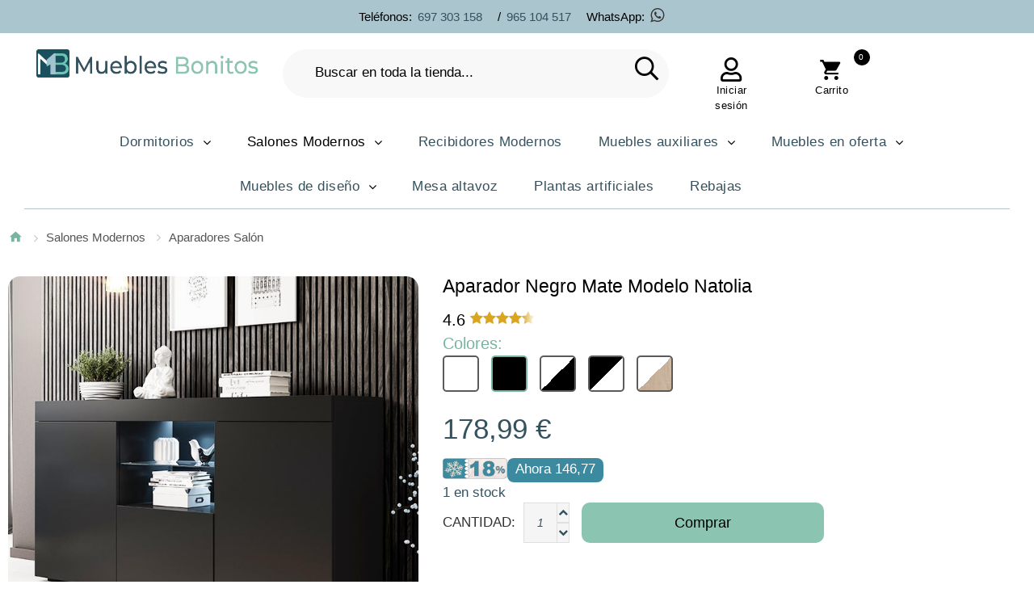

--- FILE ---
content_type: text/html; charset=UTF-8
request_url: https://www.mueblesbonitos.com/muebles-salon-comedor/aparadores-salon-comedor/aparador-modelo-natolia-color-negro
body_size: 26626
content:
<!DOCTYPE html>
<!--[if lt IE 7 ]> <html lang="es" id="top" class="no-js ie6"> <![endif]-->
<!--[if IE 7 ]>    <html lang="es" id="top" class="no-js ie7"> <![endif]-->
<!--[if IE 8 ]>    <html lang="es" id="top" class="no-js ie8"> <![endif]-->
<!--[if IE 9 ]>    <html lang="es" id="top" class="no-js ie9"> <![endif]-->
<!--[if (gt IE 9)|!(IE)]><!-->
<html lang="es" id="top" class="no-js">
<!--<![endif]-->
<head>
    <!-- Google Tag Manager -->
<script>
	(function(w, d, s, l, i) {
		w[l] = w[l] || [];
		w[l].push({
			'gtm.start': new Date().getTime(),
			event: 'gtm.js'
		});
		var f = d.getElementsByTagName(s)[0],
			j = d.createElement(s),
			dl = l != 'dataLayer' ? '&l=' + l : '';
		j.async = true;
		j.src =
			'https://www.googletagmanager.com/gtm.js?id=' + i + dl;
		f.parentNode.insertBefore(j, f);
	})(window, document, 'script', 'dataLayer', 'GTM-TR9K4DK');
</script>
<!-- End Google Tag Manager -->
<script>
	const dfLayerOptions = {
		installationId: '3adf1a10-0f03-453f-a0a6-364e853d140c',
		zone: 'eu1'
	};



	(function(l, a, y, e, r, s) {
		r = l.createElement(a);
		r.onload = e;
		r.async = 1;
		r.src = y;
		s = l.getElementsByTagName(a)[0];
		s.parentNode.insertBefore(r, s);
	})(document, 'script', 'https://cdn.doofinder.com/livelayer/1/js/loader.min.js', function() {
		doofinderLoader.load(dfLayerOptions);
	});
</script>
<meta http-equiv="Content-Type" content="text/html; charset=utf-8" />
<title>Aparador Negro Mate Modelo Natolia</title>


<meta http-equiv="Cache-Control" content="max-age=3600" />

<script type="application/ld+json">
	{
		"@context": "https://schema.org",
		"@type": "WebPage",
		"name": "Aparador Negro Mate Modelo Natolia",
		"url": "https://www.mueblesbonitos.com/muebles-salon-comedor/aparadores-salon-comedor/aparador-modelo-natolia-color-negro",
		"reviewedBy": "Mueblesbonitos S.L team",
		"logo": "https://www.mueblesbonitos.com/media/images/stores/2/logo_2.png"
	}
</script>

<script type="application/ld+json">
	{
		"@context": "https://schema.org",
		"@type": "WebSite",
		"url": "https://www.mueblesbonitos.com/",
		"logo": "https://www.mueblesbonitos.com/media/images/stores/2/logo_2.png"
	}
</script>
<script type="application/ld+json">
	{
		"@context": "https://schema.org",
		"@type": "Organization",
		"url": "https://www.mueblesbonitos.com/",
		"logo": "https://www.mueblesbonitos.com/media/images/stores/2/logo_2.png"
	}
</script>

<meta name="viewport" content="width=device-width, initial-scale=1.0" />
<meta name="test" content="santi" />
<meta name="apple-mobile-web-app-capable" content="yes" />
<meta name="description" content="El aparador modelo Natolia en color negro mate ofrece elegancia y versatilidad. Con amplio espacio de almacenamiento y un diseño sofisticado, complementará tu hogar. ¡Envío gratis!" />
<meta name="keywords" content="Aparador, Mueble colgante, Mueble TV, mueble de salon, comprar muebles, salón, hogar, decoración, casa, comedor, sofá, sillas, módulo" />

	<meta name="robots" content="INDEX,FOLLOW" />



<meta name="format-detection" content="telephone=no">
<link rel="icon" href="https://www.mueblesbonitos.com/media/favicon/stores/2/favicon.png" type="image/x-icon" />
<link rel="shortcut icon" href="https://www.mueblesbonitos.com/media/favicon/stores/2/favicon.png" type="image/x-icon" />
<link rel="icon" type="image/png" href="https://www.mueblesbonitos.com/media/favicon/stores/2/favicon.png" sizes="16x16">
<link rel="icon" type="image/png" href="https://www.mueblesbonitos.com/media/favicon/stores/2/favicon.png" sizes="32x32">
<link rel="icon" type="image/png" href="https://www.mueblesbonitos.com/media/favicon/stores/2/favicon.png" sizes="48x48">

<!-- <link href="https://fonts.googleapis.com/css2?family=Montserrat:ital,wght@0,100..900;1,100..900&display=swap" rel="stylesheet"> -->

<!-- DESCOMENTADO PARA QUE FUNCIONE FONTAWESOME -->
<link rel="stylesheet" rel="preload" href="/skin/frontend/tm_themes/theme345k/css/font-awesome.css">

<link rel="stylesheet" type="text/css" href="https://www.mueblesbonitos.com/js/calendar/calendar-win2k-1.css" />
<link rel="stylesheet" type="text/css" href="https://www.mueblesbonitos.com/skin/frontend/base/default/css/sequrapayment.css" defer="defer" />
<link rel="stylesheet" type="text/css" href="https://www.mueblesbonitos.com/skin/frontend/tm_themes/theme345k/css/owlcarousel/owl.carousel.css" defer="defer" />
<link rel="stylesheet" type="text/css" href="https://www.mueblesbonitos.com/skin/frontend/tm_themes/theme345k/css/owlcarousel/owl.theme.css" defer="defer" />
<link rel="stylesheet" type="text/css" href="https://www.mueblesbonitos.com/skin/frontend/base/default/css/font-awesome.min.css" defer="defer" />
<link rel="stylesheet" type="text/css" href="https://www.mueblesbonitos.com/skin/frontend/tm_themes/theme345k/css/icons.css" defer="defer" />
<link rel="stylesheet" type="text/css" href="https://www.mueblesbonitos.com/skin/frontend/tm_themes/theme345k/css/fontello.css" defer="defer" />
<link rel="stylesheet" type="text/css" href="https://www.mueblesbonitos.com/skin/frontend/tm_themes/theme345k/css/material-design.css" defer="defer" />
<link rel="stylesheet" type="text/css" href="https://www.mueblesbonitos.com/skin/frontend/tm_themes/theme345k/css/bootstrap.css" defer="defer" />
<link rel="stylesheet" type="text/css" href="https://www.mueblesbonitos.com/skin/frontend/tm_themes/theme345k/css/styles.css" defer="defer" />
<link rel="stylesheet" type="text/css" href="https://www.mueblesbonitos.com/skin/frontend/tm_themes/theme345k/css/layout/global.css" defer="defer" />
<link rel="stylesheet" type="text/css" href="https://www.mueblesbonitos.com/skin/frontend/tm_themes/theme345k/css/layout/header.css" defer="defer" />
<link rel="stylesheet" type="text/css" href="https://www.mueblesbonitos.com/skin/frontend/tm_themes/theme345k/css/layout/header-nav.css" defer="defer" />
<link rel="stylesheet" type="text/css" href="https://www.mueblesbonitos.com/skin/frontend/tm_themes/theme345k/css/layout/header-search.css" defer="defer" />
<link rel="stylesheet" type="text/css" href="https://www.mueblesbonitos.com/skin/frontend/tm_themes/theme345k/css/layout/header-account.css" defer="defer" />
<link rel="stylesheet" type="text/css" href="https://www.mueblesbonitos.com/skin/frontend/tm_themes/theme345k/css/layout/header-cart.css" defer="defer" />
<link rel="stylesheet" type="text/css" href="https://www.mueblesbonitos.com/skin/frontend/tm_themes/theme345k/css/layout/footer.css" defer="defer" />
<link rel="stylesheet" type="text/css" href="https://www.mueblesbonitos.com/skin/frontend/tm_themes/theme345k/css/layout/theme.css" defer="defer" />
<link rel="stylesheet" type="text/css" href="https://www.mueblesbonitos.com/skin/frontend/tm_themes/theme345k/css/module/account-reviews.css" defer="defer" />
<link rel="stylesheet" type="text/css" href="https://www.mueblesbonitos.com/skin/frontend/tm_themes/theme345k/css/module/catalogsale.css" defer="defer" />
<link rel="stylesheet" type="text/css" href="https://www.mueblesbonitos.com/skin/frontend/tm_themes/theme345k/css/module/checkout-cart-minicart.css" defer="defer" />
<link rel="stylesheet" type="text/css" href="https://www.mueblesbonitos.com/skin/frontend/tm_themes/theme345k/css/module/cms.css" defer="defer" />
<link rel="stylesheet" type="text/css" href="https://www.mueblesbonitos.com/skin/frontend/tm_themes/theme345k/css/module/configurableswatches.css" defer="defer" />
<link rel="stylesheet" type="text/css" href="https://www.mueblesbonitos.com/skin/frontend/tm_themes/theme345k/css/module/contacts.css" defer="defer" />
<link rel="stylesheet" type="text/css" href="https://www.mueblesbonitos.com/skin/frontend/tm_themes/theme345k/css/module/megamenu.css" defer="defer" />
<link rel="stylesheet" type="text/css" href="https://www.mueblesbonitos.com/skin/frontend/tm_themes/theme345k/css/module/superfish.css" defer="defer" />
<link rel="stylesheet" type="text/css" href="https://www.mueblesbonitos.com/skin/frontend/tm_themes/theme345k/css/easydropdown.css" defer="defer" />
<link rel="stylesheet" type="text/css" href="https://www.mueblesbonitos.com/skin/frontend/tm_themes/theme345k/css/module/catalog-product.css" defer="defer" />
<link rel="stylesheet" type="text/css" href="https://www.mueblesbonitos.com/skin/frontend/tm_themes/theme345k/css/module/product-list.css" defer="defer" />
<link rel="stylesheet" type="text/css" href="https://www.mueblesbonitos.com/skin/frontend/tm_themes/theme345k/css/tm/imagezoom/unitegallery/unite-gallery.css" media="all" />
<link rel="stylesheet" type="text/css" href="https://www.mueblesbonitos.com/skin/frontend/tm_themes/theme345k/css/tm/imagezoom/unitegallery/skins/alexis.css" media="all" />
<link rel="stylesheet" type="text/css" href="https://www.mueblesbonitos.com/skin/frontend/tm_themes/theme345k/css/bxslider/jquery.bxslider.css" media="all" />
<script type="text/javascript" src="https://www.mueblesbonitos.com/js/prototype/prototype.js"></script>
<script type="text/javascript" src="https://www.mueblesbonitos.com/js/lib/jquery/jquery-1.10.2.min.js"></script>
<script type="text/javascript" src="https://www.mueblesbonitos.com/js/lib/jquery/noconflict.js"></script>
<script type="text/javascript" src="https://www.mueblesbonitos.com/js/lib/ccard.js"></script>
<script type="text/javascript" src="https://www.mueblesbonitos.com/js/prototype/validation.js"></script>
<script type="text/javascript" src="https://www.mueblesbonitos.com/js/scriptaculous/builder.js"></script>
<script type="text/javascript" src="https://www.mueblesbonitos.com/js/scriptaculous/effects.js"></script>
<script type="text/javascript" src="https://www.mueblesbonitos.com/js/scriptaculous/dragdrop.js"></script>
<script type="text/javascript" src="https://www.mueblesbonitos.com/js/scriptaculous/controls.js"></script>
<script type="text/javascript" src="https://www.mueblesbonitos.com/js/scriptaculous/slider.js"></script>
<script type="text/javascript" src="https://www.mueblesbonitos.com/js/varien/js.js"></script>
<script type="text/javascript" src="https://www.mueblesbonitos.com/js/varien/form.js"></script>
<script type="text/javascript" src="https://www.mueblesbonitos.com/js/mage/translate.js"></script>
<script type="text/javascript" src="https://www.mueblesbonitos.com/js/mage/cookies.js"></script>
<script type="text/javascript" src="https://www.mueblesbonitos.com/js/varien/product.js"></script>
<script type="text/javascript" src="https://www.mueblesbonitos.com/js/varien/configurable.js"></script>
<script type="text/javascript" src="https://www.mueblesbonitos.com/js/calendar/calendar.js"></script>
<script type="text/javascript" src="https://www.mueblesbonitos.com/js/calendar/calendar-setup.js"></script>
<script type="text/javascript" src="https://www.mueblesbonitos.com/skin/frontend/tm_themes/theme345k/js/lib/modernizr.custom.min.js"></script>
<script type="text/javascript" src="https://www.mueblesbonitos.com/skin/frontend/tm_themes/theme345k/js/lib/selectivizr.js"></script>
<script type="text/javascript" src="https://www.mueblesbonitos.com/skin/frontend/tm_themes/theme345k/js/lib/matchMedia.js"></script>
<script type="text/javascript" src="https://www.mueblesbonitos.com/skin/frontend/tm_themes/theme345k/js/lib/matchMedia.addListener.js"></script>
<script type="text/javascript" src="https://www.mueblesbonitos.com/skin/frontend/tm_themes/theme345k/js/lib/enquire.js"></script>
<script type="text/javascript" src="https://www.mueblesbonitos.com/skin/frontend/tm_themes/theme345k/js/app.js"></script>
<script type="text/javascript" src="https://www.mueblesbonitos.com/skin/frontend/tm_themes/theme345k/js/lib/imagesloaded.js"></script>
<script type="text/javascript" src="https://www.mueblesbonitos.com/skin/frontend/tm_themes/theme345k/js/minicart.js"></script>
<script type="text/javascript" src="https://www.mueblesbonitos.com/skin/frontend/tm_themes/theme345k/js/cmsmart/megamenu/cmsmartmenu.js"></script>
<script type="text/javascript" src="https://www.mueblesbonitos.com/skin/frontend/tm_themes/theme345k/js/lib/elevatezoom/jquery.elevateZoom-3.0.8.min.js"></script>
<script type="text/javascript" src="https://www.mueblesbonitos.com/skin/frontend/tm_themes/theme345k/js/trackers.js"></script>
<script type="text/javascript" src="https://www.mueblesbonitos.com/skin/frontend/tm_themes/theme345k/js/tm/imagezoom/unitegallery/unitegallery.js"></script>
<script type="text/javascript" src="https://www.mueblesbonitos.com/skin/frontend/tm_themes/theme345k/js/tm/imagezoom/unitegallery/ug-theme-compact.js"></script>
<script type="text/javascript" src="https://www.mueblesbonitos.com/skin/frontend/tm_themes/theme345k/js/tm/imagezoom/unitegallery/unitegallery.init.js"></script>
<script type="text/javascript" src="https://www.mueblesbonitos.com/skin/frontend/tm_themes/theme345k/js/tm-stick-up.js" defer="defer"></script>
<script type="text/javascript" src="https://www.mueblesbonitos.com/skin/frontend/tm_themes/theme345k/js/owlcarousel/owl.carousel.min.js" defer="defer"></script>
<script type="text/javascript" src="https://www.mueblesbonitos.com/skin/frontend/tm_themes/theme345k/js/bootstrap.min.js" defer="defer"></script>
<script type="text/javascript" src="https://www.mueblesbonitos.com/skin/frontend/tm_themes/theme345k/js/jquery-scrolltofixed.js" defer="defer"></script>
<script type="text/javascript" src="https://www.mueblesbonitos.com/skin/frontend/tm_themes/theme345k/js/jquery.animateNumber.js" defer="defer"></script>
<link rel="canonical" href="https://www.mueblesbonitos.com/aparador-modelo-natolia-color-negro" />
<!--[if  (lte IE 8) & (!IEMobile)]>
<link rel="stylesheet" type="text/css" href="https://www.mueblesbonitos.com/skin/frontend/rwd/default/css/styles-ie8.css" media="all" />
<![endif]-->

<script type="text/javascript">
//<![CDATA[
Mage.Cookies.path     = '/';
Mage.Cookies.domain   = '.www.mueblesbonitos.com';
//]]>
</script>
<meta name="viewport" content="initial-scale=1.0, width=device-width" />

<script type="text/javascript">
//<![CDATA[
optionalZipCountries = ["HK","IE","LU","MO","PA"];
//]]>
</script>


<script type="text/javascript">
    var sequraProducts = ['i1','pp3','pp5','pp6','pp9','sp1'];
    var sequraConfigParams = {
        merchant: 'mueblesbonitos',
        assetKey: 'OsVJRNHfeK',
        products: sequraProducts,
        scriptUri: 'https://live.sequracdn.com/assets/sequra-checkout.min.js',
        decimalSeparator: ',',
        thousandSeparator: ' ',
        silent: false,
        locale: 'es-ES'
    };
    (function(i, s, o, g, r, a, m) {
        i['SequraConfiguration'] = g;
        i['SequraOnLoad'] = [];
        i[r] = {};
        i[r][a] = function(callback) {
            i['SequraOnLoad'].push(callback);
        };
        (a = s.createElement(o)), (m = s.getElementsByTagName(o)[0]);
        a.async = 1;
        a.src = g.scriptUri;
        m.parentNode.insertBefore(a, m);
    })(window, document, 'script', sequraConfigParams, 'Sequra', 'onLoad');

    //Helper
    var SequraHelper = {
        presets: {
            L: '{"alignment":"left"}',
            R: '{"alignment":"right"}',
            legacy: '{"type":"legacy"}',
            legacyL: '{"type":"legacy","alignment":"left"}',
            legacyR: '{"type":"legacy","alignment":"right"}',
            minimal: '{"type":"text","branding":"none","size":"S","starting-text":"as-low-as"}',
            minimalL: '{"type":"text","branding":"none","size":"S","starting-text":"as-low-as","alignment":"left"}',
            minimalR: '{"type":"text","branding":"none","size":"S","starting-text":"as-low-as","alignment":"right"}'
        },
        drawnWidgets: [],
        getText: function(selector) {
            return selector && document.querySelector(selector) ? document.querySelector(selector).innerText : "0";
        },

        selectorToCents: function(selector) {
            return SequraHelper.textToCents(SequraHelper.getText(selector));
        },

        textToCents: function(text) {
            text = text.replace(/^\D*/, '').replace(/\D*$/, '');
            if (text.indexOf(sequraConfigParams.decimalSeparator) < 0) {
                text += sequraConfigParams.decimalSeparator + '00';
            }
            return SequraHelper.floatToCents(
                parseFloat(
                    text
                    .replace(sequraConfigParams.thousandSeparator, '')
                    .replace(sequraConfigParams.decimalSeparator, '.')
                )
            );
        },

        floatToCents: function(value) {
            return parseInt(value.toFixed(2).replace('.', ''), 10);
        },

        mutationCallback: function(mutationlist, mutationobserver) {
            var price_src = mutationobserver.observed_as;
            var new_amount = SequraHelper.selectorToCents(price_src);
            document.querySelectorAll('[observes=\"' + price_src + '\"]').forEach(function(item) {
                item.setAttribute('data-amount', new_amount);
            });
            Sequra.refreshComponents();
        },

        drawPromotionWidget: function(price_src, dest, product, theme, reverse, campaign) {
            if (this.drawnWidgets.indexOf(price_src + dest + product + theme + reverse + campaign) >= 0) {
                return;
            }
            this.drawnWidgets.push(price_src + dest + product + theme + reverse + campaign);
            var promoWidgetNode = document.createElement('div');
            var price_in_cents = 0;
            try {
                var srcNode = document.querySelector(price_src);
                var MutationObserver = window.MutationObserver || window.WebKitMutationObserver;
                if (MutationObserver && srcNode) { //Don't break if not supported in browser
                    if (!srcNode.getAttribute('observed-by-sequra-promotion-widget')) { //Define only one observer per price_src
                        var mo = new MutationObserver(SequraHelper.mutationCallback);
                        mo.observe(srcNode, {
                            childList: true,
                            subtree: true
                        });
                        mo.observed_as = price_src;
                        srcNode.setAttribute('observed-by-sequra-promotion-widget', 1);
                    }
                }
                promoWidgetNode.setAttribute('observes', price_src);
                price_in_cents = SequraHelper.selectorToCents(price_src)
            } catch (e) {
                if (price_src) {
                    console.error(price_src + ' is not a valid css selector to read the price from, for sequra widget.');
                    return;
                }
            }
            try {
                var destNode = document.querySelector(dest);
            } catch (e) {
                console.error(dest + ' is not a valid css selector to write sequra widget to.');
                return;
            }
            promoWidgetNode.className = 'sequra-promotion-widget';
            promoWidgetNode.setAttribute('data-amount', price_in_cents);
            promoWidgetNode.setAttribute('data-product', product);
            if (this.presets[theme]) {
                theme = this.presets[theme]
            }
            try {
                attributes = JSON.parse(theme);
                for (var key in attributes) {
                    promoWidgetNode.setAttribute('data-' + key, "" + attributes[key]);
                }
            } catch (e) {
                promoWidgetNode.setAttribute('data-type', 'text');
            }
            if (reverse) {
                promoWidgetNode.setAttribute('data-reverse', reverse);
            }
            if (campaign) {
                promoWidgetNode.setAttribute('data-campaign', campaign);
            }
            if (destNode.nextSibling) { //Insert after
                destNode.parentNode.insertBefore(promoWidgetNode, destNode.nextSibling);
            } else {
                destNode.parentNode.appendChild(promoWidgetNode);
            }
            Sequra.onLoad(
                function() {
                    Sequra.refreshComponents();
                }
            );
        }
    }

            Sequra.onLoad(function() {

            /* CONFIGURE THIS */
            /*     var list_container_css = '.wrapper-hover', //Css selector for product list container
                    list_item_css = '.price', //Css selector for each product price, relative to container */
            var list_container_css = '.category-products', //Css selector for product list container
                list_item_css = '.regular-price', //Css selector for each product price, relative to container
                teaser_msg = "Desde %s/mes", //Teaser template
                sq_product = "pp3" //Sequra product code
            /*******************/


            list_node = document.querySelector(list_container_css)
            if (list_node != null) {
                var add_widgets_to_list = function() {
                    list_node.querySelectorAll(list_item_css).forEach(function(item, index) {
                        add_widget_to_item(item)
                    });
                }

                var add_widget_to_item = function(item) {
                    if (item.getAttribute('sequra-widget-teaser-added')) {
                        //Add only once
                        return;
                    }

                    var the_amount = "" + parseInt(
                        parseFloat(
                            item.innerText.replace(/^\D*/, '')
                            .replace(sequraConfigParams.thousandSeparator, '')
                            .replace(sequraConfigParams.decimalSeparator, '.')
                        ) * 100
                    );

                    var creditAgreement = Sequra.computeCreditAgreements({
                            amount: the_amount,
                            product: sq_product
                        })[sq_product]
                        .filter(function(item) {
                            return item.default
                        })[0];

                    if (the_amount >= creditAgreement.min_amount.value) { //Don't add widget id amount under min_amount
                        item.appendChild(
                            document.createTextNode(teaser_msg.replace('%s', creditAgreement["instalment_total"]["string"]))
                        );
                    }

                    item.setAttribute('sequra-widget-teaser-added', 1);
                }

                var MutationObserver = window.MutationObserver || window.WebKitMutationObserver;
                if (MutationObserver && list_node) { //Don't break if not supported in browser
                    if (!list_node.getAttribute('observed-by-sequra-promotion-widget-list')) { //Define only one observer per price_src
                        var mo = new MutationObserver(add_widgets_to_list);
                        mo.observe(list_node, {
                            childList: true,
                            subtree: true
                        });
                        mo.observed_as = list_container_css;
                        list_node.setAttribute('observed-by-sequra-promotion-widget-list', 1);
                    }
                }

                add_widgets_to_list();
            }
        });
    </script>
<!-- para twitter -->
<meta name="twitter:card" content="summary_large_image">
<meta name="twitter:site" content="@Muebles_Bonitos">
<meta name="twitter:creator" content="Diseño web y e-commerce: www.santimolto.com">
<meta name="twitter:description" content="El aparador modelo Natolia en color negro mate ofrece elegancia y versatilidad. Con amplio espacio de almacenamiento y un diseño sofisticado, complementará tu hogar. ¡Envío gratis!" />
<meta name="twitter:title" content="Aparador Negro Mate Modelo Natolia">
<meta property="product:price:amount" content="178.99" />
<meta property="product:name" content="Aparador Negro Mate Modelo Natolia" />
<meta property="product:sku" content="APEK600BLBL" />
<meta property="product:color" content="Negro" />
<meta property="product:category:type" content="Thing" />
<meta property="product:category:url" content="https://www.mueblesbonitos.com/muebles-salon-comedor/aparadores-salon-comedor" />
<meta property="product:category:name" content="Aparadores Salón" />
<meta property="product:price:currency" content="EUR" />
<meta property="product:condition" content="new" />
<meta property="product:availability" content="available for order" />
<meta name="manufacturer" content="Muebles Bonitos" />
<meta name="legalName" content="Muebles Bonitos" />
<meta id="pip_picture_for_schema_org" name="primaryImageOfPage" content="https://www.mueblesbonitos.com/media/catalog/product/cache/2/image/9df78eab33525d08d6e5fb8d27136e95/a/p/aparador-natolia-negro.jpg" />
<meta name="image" content="https://www.mueblesbonitos.com/media/catalog/product/cache/2/image/9df78eab33525d08d6e5fb8d27136e95/a/p/aparador-natolia-negro.jpg" />
<meta name="twitter:image" content="https://www.mueblesbonitos.com/media/catalog/product/cache/2/image/9df78eab33525d08d6e5fb8d27136e95/a/p/aparador-natolia-negro.jpg" />

<script type="application/ld+json">
    {
      "@context": "https://schema.org/",
      "@type": "Product",
      "name": "Aparador Negro Mate Modelo Natolia",
      "image": [null],
      "sku": "APEK600BLBL",
      "brand": {
          "@type": "Brand",
          "name": "Muebles Bonitos"
        },
      "description": "El aparador modelo Natolia en color negro mate ofrece elegancia y versatilidad. Con amplio espacio de almacenamiento y un diseño sofisticado, complementará tu hogar. ¡Envío gratis!",
      "review": {
        "@type": "Review",
        "reviewRating": {
          "@type": "Rating",
          "ratingValue": "4",
          "bestRating": "5"
        },
        "author": {
          "@type": "Person",
          "name": "Santi Moltó"
        }
      },
      "aggregateRating": {
        "@type": "AggregateRating",
        "ratingValue": "4.4",
        "reviewCount": "89"
      },
      "category": "Aparadores Salón",
      "color": "Negro",
      "productID": "5867",
      "size": "",
      "offers": {
          "@type": "AggregateOffer",
          "offerCount": "5",
          "lowPrice": "178.99",
          "highPrice": "178.9900",
          "priceCurrency": "EUR"
        }

    }
    </script>

<script type="text/javascript">//<![CDATA[
        var Translator = new Translate({"HTML tags are not allowed":"No est\u00e1n permitidas las etiquetas HTML","Please select an option.":"Por favor, selecciona una opci\u00f3n de la lista.","This is a required field.":"No olvides completar este campo, es obligatorio.","Please enter a valid number in this field.":"Por favor, introduce un n\u00famero v\u00e1lido.","The value is not within the specified range.":"El valor introducido est\u00e1 fuera del rango permitido. Ajusta el valor para continuar.","Please use numbers only in this field. Please avoid spaces or other characters such as dots or commas.":"Este campo solo acepta n\u00fameros. Aseg\u00farate de no incluir espacios, puntos o comas.","Please use letters only (a-z or A-Z) in this field.":"Por favor, utiliza solo letras (sin acentos) en este campo.","Please use only letters (a-z), numbers (0-9) or underscore(_) in this field, first character should be a letter.":"Este campo acepta letras, n\u00fameros y guiones bajos. El primer car\u00e1cter debe ser una letra.","Please use only letters (a-z or A-Z) or numbers (0-9) only in this field. No spaces or other characters are allowed.":"Por favor, utilice solo letras (a-z o A-Z) o n\u00fameros (0-9) solo en este campo. No est\u00e1n permitidos los espacios u otros caracteres.","Please use only letters (a-z or A-Z) or numbers (0-9) or spaces and # only in this field.":"Por favor, utilice solo letras (a-z o A-Z) o n\u00fameros (0-9) o espacios y # solo en este campo.","Please enter a valid phone number. For example (123) 456-7890 or 123-456-7890.":"Por favor, introduce un n\u00famero de tel\u00e9fono v\u00e1lido, como 600999999.","Please enter a valid fax number. For example (123) 456-7890 or 123-456-7890.":"Por favor, introduzca un n\u00famero de fax v\u00e1lido. Por ejemplo (123) 456-7890 o 123-456-7890.","Please enter a valid date.":"Por favor, introduce una fecha v\u00e1lida (dd\/mm\/aaaa).","Please enter a valid email address. For example johndoe@domain.com.":"Introduce una direcci\u00f3n de correo v\u00e1lida, como juanperez@dominio.com","Please use only visible characters and spaces.":"Por favor, utilice solo caracteres visibles y espacios.","Please enter 6 or more characters. Leading or trailing spaces will be ignored.":"Introduce al menos 6 caracteres. Los espacios al inicio o al final no se contar\u00e1n.","Please enter 7 or more characters. Password should contain both numeric and alphabetic characters.":"Por favor, introduzca 7 o m\u00e1s caracteres. La contrase\u00f1a tiene que contener tanto caracteres num\u00e9ricos como alfab\u00e9ticos.","Please make sure your passwords match.":"Por favor, verifica que las contrase\u00f1as introducidas coincidan.","Please enter a valid URL. Protocol is required (http:\/\/, https:\/\/ or ftp:\/\/)":"Por favor, introduzca una URL v\u00e1lida. Es necesario el protocolo (http:\/\/, https:\/\/ or ftp:\/\/)","Please enter a valid URL. For example http:\/\/www.example.com or www.example.com":"Por favor, introduzca una URL v\u00e1lida. Por ejemplo, http:\/\/www.example.com o www.example.com","Please enter a valid URL Key. For example \"example-page\", \"example-page.html\" or \"anotherlevel\/example-page\".":"Por favor, introduzca una Clave de URL v\u00e1lida. Por ejemplo  \"pagina-ejemplo\", \"pagina-ejemplo.html\" o \"otronivel\/pagina-ejemplo\"","Please enter a valid XML-identifier. For example something_1, block5, id-4.":"Por favor, introduzca un identificador-XML v\u00e1lido. Por ejemplo, algo_1, bloque5, id-4.","Please enter a valid social security number. For example 123-45-6789.":"Introduce un n\u00famero de seguro social v\u00e1lido, ejemplo: 123-45-6789.","Please enter a valid zip code. For example 90602 or 90602-1234.":"El c\u00f3digo postal introducido no es v\u00e1lido. Intenta de nuevo, ejemplo: 03005.","Please enter a valid zip code.":"Por favor, asegurate de introducir un c\u00f3digo postal v\u00e1lido.","Please use this date format: dd\/mm\/yyyy. For example 17\/03\/2006 for the 17th of March, 2006.":"Usa este formato de fecha: dd\/mm\/aaaa. Ejemplo: 17\/03\/2006.","Please enter a valid $ amount. For example $100.00.":"Ingrese un monto v\u00e1lido en $. Por ejemplo: $100.00.","Please select one of the above options.":"Por favor, selecciona una opci\u00f3n de las listadas anteriormente.","Please select one of the options.":"Por favor, selecci\u00f3na una de las opciones","Please select State\/Province.":"Por favor, selecciona tu estado o provincia.","Please enter a number greater than 0 in this field.":"Ingrese un n\u00famero mayor que 0 en este campo.","Please enter a number 0 or greater in this field.":"Por favor, introduzca un n\u00famero 0 o superior en este campo.","Please enter a valid credit card number.":"Ingrese un n\u00famero de tarjeta de cr\u00e9dito v\u00e1lido.","Credit card number does not match credit card type.":"El n\u00famero de tarjeta de cr\u00e9dito no se ajusta al tipo de tarjeta de cr\u00e9dito.","Card type does not match credit card number.":"El tipo de tarjeta no se ajusta al n\u00famero de tarjeta de cr\u00e9dito.","Incorrect credit card expiration date.":"Fecha de caducidad de la tarjeta de cr\u00e9dito incorrecta","Please enter a valid credit card verification number.":"Introduzca un n\u00famero correcto de verificaci\u00f3n de tarjeta de cr\u00e9dito.","Please use only letters (a-z or A-Z), numbers (0-9) or underscore(_) in this field, first character should be a letter.":"Por favor, utiliza solo letras, n\u00fameros o gui\u00f3n bajo en este campo. El primer car\u00e1cter debe ser una letra.","Please input a valid CSS-length. For example 100px or 77pt or 20em or .5ex or 50%.":"Por favor, introduzca una longitud v\u00e1lida de CSS. Por ejemplo, 100px o 77pt o 20em o .5ex o 50%","Text length does not satisfy specified text range.":"El texto no cumple con la longitud requerida. Por favor, ajusta el texto seg\u00fan se indica.","Please enter a number lower than 100.":"Por favor, introduzca un n\u00famero menor que 100.","Please select a file":"Por favor seleccione un archivo","Please enter issue number or start date for switch\/solo card type.":"Por favor, introduzca un n\u00famero de emisi\u00f3n o fecha de inicio para el tipo de tarjeta switch\/solo.","Please wait, loading...":"Espera, por favor. Cargando....","This date is a required value.":"La fecha es un valor obligatorio.","Please enter a valid day (1-%d).":"Por favor, introduzca un d\u00eda v\u00e1lido (1-%d).","Please enter a valid month (1-12).":"Por favor, introduzca un mes v\u00e1lido (1-12).","Please enter a valid year (1900-%d).":"Por favor, introduzca un a\u00f1o v\u00e1lido (1900-%d).","Please enter a valid full date":"Por favor, introduzca una fecha v\u00e1lida completa","Please enter a valid date between %s and %s":"Por favor, introduzca una fecha v\u00e1lida entre %s y %s","Please enter a valid date equal to or greater than %s":"Por favor, introduzca una fecha v\u00e1lida igual o superior a %s","Please enter a valid date less than or equal to %s":"Por favor, introduzca una fecha v\u00e1lida menor o igual a %s","Complete":"Completo","Add Products":"A\u00f1adir productos","Please choose to register or to checkout as a guest":"Por favor, seleccione la opci\u00f3n de registrarse o la de tramitar el pedido como invitado","Your order cannot be completed at this time as there is no shipping methods available for it. Please make necessary changes in your shipping address.":"Su pedido no puede completarse en este momento ya que no hay m\u00e9todos de env\u00edo disponibles. Realice los cambios necesarios en su direcci\u00f3n de env\u00edo.","Please specify shipping method.":"Por favor, especifique el modo de env\u00edo.","Your order cannot be completed at this time as there is no payment methods available for it.":"Su pedido no se ha podido completar porque no hay ning\u00fan m\u00e9todo de pago disponible.","Please specify payment method.":"Especifique el m\u00e9todo de pago.","Add to Cart":"A\u00f1adir al Carrito","In Stock":"En stock","Out of Stock":"Agotado"});
        //]]></script>
	<meta property="og:title" content="Aparador Negro Mate Modelo Natolia" />
	<meta property="og:url" content="https://www.mueblesbonitos.com/muebles-salon-comedor/aparadores-salon-comedor/aparador-modelo-natolia-color-negro" />
	<meta property="og:type" content="product" />
	<meta property="og:image" content="https://www.mueblesbonitos.com/media/catalog/product/cache/2/image/9df78eab33525d08d6e5fb8d27136e95/a/p/aparador-natolia-negro.jpg" />

<!-- Start VWO Async SmartCode -->
<link rel="preconnect" href="https://dev.visualwebsiteoptimizer.com" />
<script type='text/javascript' id='vwoCode'>
	window._vwo_code = window._vwo_code || (function() {
		var account_id = 719374,
			version = 1.5,
			settings_tolerance = 2000,
			library_tolerance = 2500,
			use_existing_jquery = false,
			is_spa = 1,
			hide_element = 'body',
			hide_element_style = 'opacity:0 !important;filter:alpha(opacity=0) !important;background:none !important',
			/* DO NOT EDIT BELOW THIS LINE */
			f = false,
			w = window,
			d = document,
			vwoCodeEl = d.querySelector('#vwoCode'),
			code = {
				use_existing_jquery: function() {
					return use_existing_jquery
				},
				library_tolerance: function() {
					return library_tolerance
				},
				hide_element_style: function() {
					return '{' + hide_element_style + '}'
				},
				finish: function() {
					if (!f) {
						f = true;
						var e = d.getElementById('_vis_opt_path_hides');
						if (e) e.parentNode.removeChild(e)
					}
				},
				finished: function() {
					return f
				},
				load: function(e) {
					var t = d.createElement('script');
					t.fetchPriority = 'high';
					t.src = e;
					t.type = 'text/javascript';
					t.onerror = function() {
						_vwo_code.finish()
					};
					d.getElementsByTagName('head')[0].appendChild(t)
				},
				getVersion: function() {
					return version
				},
				getMatchedCookies: function(e) {
					var t = [];
					if (document.cookie) {
						t = document.cookie.match(e) || []
					}
					return t
				},
				getCombinationCookie: function() {
					var e = code.getMatchedCookies(/(?:^|;)\s?(_vis_opt_exp_\d+_combi=[^;$]*)/gi);
					e = e.map(function(e) {
						try {
							var t = decodeURIComponent(e);
							if (!/_vis_opt_exp_\d+_combi=(?:\d+,?)+\s*$/.test(t)) {
								return ''
							}
							return t
						} catch (e) {
							return ''
						}
					});
					var i = [];
					e.forEach(function(e) {
						var t = e.match(/([\d,]+)/g);
						t && i.push(t.join('-'))
					});
					return i.join('|')
				},
				init: function() {
					if (d.URL.indexOf('__vwo_disable__') > -1) return;
					w.settings_timer = setTimeout(function() {
						_vwo_code.finish()
					}, settings_tolerance);
					var e = d.currentScript,
						t = d.createElement('style'),
						i = e && !e.async ? hide_element ? hide_element + '{' + hide_element_style + '}' : '' : code.lA = 1,
						n = d.getElementsByTagName('head')[0];
					t.setAttribute('id', '_vis_opt_path_hides');
					vwoCodeEl && t.setAttribute('nonce', vwoCodeEl.nonce);
					t.setAttribute('type', 'text/css');
					if (t.styleSheet) t.styleSheet.cssText = i;
					else t.appendChild(d.createTextNode(i));
					n.appendChild(t);
					var o = this.getCombinationCookie();
					this.load('https://dev.visualwebsiteoptimizer.com/j.php?a=' + account_id + '&u=' + encodeURIComponent(d.URL) + '&f=' + +is_spa + '&vn=' + version + (o ? '&c=' + o : ''));
					return settings_timer
				}
			};
		w._vwo_settings_timer = code.init();
		return code;
	}());
</script>
<!-- End VWO Async SmartCode -->
<script>
	(function(e, t, n, r, i, s, o) {
		e["KuantoKusta_trackk"] = i;
		e[i] = e[i] || function() {
			e[i].q = e[i].q || [];
			e[i].q.push(arguments)
		};
		e[i].l = 1 * new Date;
		s = t.createElement(n), o =
			t.getElementsByTagName(n)[0];
		s.async = 1;
		s.src = r;
		o.parentNode.insertBefore(s, o)
	})
	(window, document, "script", "//s1.kuantokusta.pt/js/trackk-1.1.min.js", "__trackk");
	__trackk('create', 'KK-171507512-73', 'moveisbonitos.pt'); // Código fornecido pelo KK. Usar website sem www..
	__trackk('send', 'pageview');
</script>
<style>
	.loaderList {
		position: absolute;
		top: 50%;
		left: 50%;
		z-index: 1;
		font-size: 50px;
		color: #8EACBC;
		transform: translate(-50%, -50%);
		animation: spin 1s linear infinite;
		display: none;
		/* Oculto por defecto */
	}
</style>
<script type="application/ld+json">
    {
    "@context": "https://schema.org",
    "@type": "LocalBusiness",
    "@id": "https://www.mueblesbonitos.com/#localbusiness",
    "name": "Muebles Bonitos",
    "image": "https://www.mueblesbonitos.com/media/images/stores/2/logo_2.png",
    "url": "https://www.mueblesbonitos.com",
    "telephone": "+34 912 345 678",
    "priceRange": "$$",
    "address": {
        "@type": "PostalAddress",
        "streetAddress": "C. Nieve, 34, P.I Pla de la Vallonga",
        "addressLocality": "Alicante",
        "addressRegion": "Alicante",
        "postalCode": "03006",
        "addressCountry": "ES"
    },
    "openingHoursSpecification": [
        {
            "@type": "OpeningHoursSpecification",
            "dayOfWeek": [
                "Monday",
                "Tuesday",
                "Wednesday",
                "Thursday",
                "Friday"
            ],
            "opens": "08:30",
            "closes": "17:30"
        }
    ],
    "geo": {
        "@type": "GeoCoordinates",
        "latitude": 38.349854,
        "longitude": -0.547472
    },
    "brand": {
        "@type": "Brand",
        "name": "Muebles Bonitos",
        "logo": "https://www.mueblesbonitos.com/media/logo_2.png",
        "url": "https://www.mueblesbonitos.com"
    },
    "parentOrganization": {
        "@type": "Organization",
        "name": "Muebles Bonitos S.L",
        "url": "https://www.mueblesbonitos.com",
        "logo": "https://www.mueblesbonitos.com/media/logo_2.png",
        "sameAs": [
            "https://www.facebook.com/pages/Muebles-Bonitos/110620875656791",
            "https://www.instagram.com/mueblesbonitos_es/",
            "https://es.pinterest.com/mueblesbonitos/",
            "https://www.youtube.com/c/Mueblesbonitosempresa"
        ]
    }
}</script></head>
<body class="ps-static  catalog-product-view catalog-product-view product-aparador-modelo-natolia-color-negro categorypath-muebles-salon-comedor-aparadores-salon-comedor category-aparadores-salon-comedor">
    <!-- Google Tag Manager (noscript) -->
    <noscript><iframe src="https://www.googletagmanager.com/ns.html?id=GTM-TR9K4DK"
            height="0" width="0" style="display:none;visibility:hidden"></iframe></noscript>
    <!-- End Google Tag Manager (noscript) -->

            <div class="wrapper ps-static es-lang-class">
            <noscript>
        <div class="global-site-notice noscript">
            <div class="notice-inner">
                <p>
                    <strong>Puede que JavaScript esté deshabilitado en tu navegador.</strong><br />
                    Tiene que activar el JavaScript del navegador para utilizar las funciones de este sitio web.                </p>
            </div>
        </div>
    </noscript>
        <div class="page">
            

<!-- Ajax Login -->
<div class="skip-links2"> <span class="skip-link2 skip-account2"></span></div>
<div id="header-account2" class="skip-content2"></div>
<!-- End Ajax Login -->
<header id="header" class="page-header">
    <div class="header-row-background">
        <div class="container">
            <div class="header-row">
                <div class="header-phone">
	<span style="color:#000">Teléfonos: <a style="color: #34515e;" href="tel:697 303 158">697 303 158</a> / <a style="color: #34515e;" href="tel:965 104 517">  965 104 517</a></span>
<span style="color:#000">
WhatsApp: <a style="color: #363636;"  href= "https://api.whatsapp.com/send?phone=34697303158&text=Hola" target="_blank" rel="noindex,nofollow" ><i class="fa fa-whatsapp" aria-hidden="true" style="font-size: 20px;"></i></a></span>

</div>                <!--  <p class="welcome-msg"> </p> -->
            </div>
        </div>
    </div>

    <div class="container">
        <div class="page-header-container">
            <!-- logo -->
            <div class="col-xs-12 col-md-3 columnaLogo">
                                                                                        <!--  <h1> -->
                            
                            <a class="logo" href="https://www.mueblesbonitos.com">
                                <img src="https://www.mueblesbonitos.com/media/images/stores/2/logo_2.png" title="Logo de Inicio Muebles Bonitos" alt="Logo de Inicio Muebles Bonitos" name="Logo de Inicio Muebles Bonitos" width="280" height="28" />
                            </a>
                            <!-- </h1> -->
                                                                        </div>
            <!-- end logo -->
            <div class="col-xs-5 col-md-5 columnaBuscador">
                <!-- Search -->
                <div class="header-search desktop">
                                            <a href="https://www.mueblesbonitos.com/customer/account/" rel="noindex,nofollow" data-target-element="#search-dropdown" class="skip-link account-dropdown">
                            <span class="label"></span>
                        </a>
                        <div id="search-dropdown" class="skip-content">
                            
<form id="search_mini_form" action="https://www.mueblesbonitos.com/catalogsearch/result/" method="get">
    <div class="input-box">
        <label for="search">Buscar:</label>
        <input id="search" type="search" name="q" value="" class="input-text required-entry" maxlength="128" placeholder="Buscar en toda la tienda..." />
        <button type="submit" title="Buscar" class="button search-button"><span><span>Buscar</span></span></button>
    </div>

    <div id="search_autocomplete" class="search-autocomplete"></div>
    <script type="text/javascript">
    //<![CDATA[
        var searchForm = new Varien.searchForm('search_mini_form', 'search', '');
        searchForm.initAutocomplete('https://www.mueblesbonitos.com/catalogsearch/ajax/suggest/', 'search_autocomplete');
    //]]>
    </script>
</form>

                        </div>
                    

                </div>
                <!-- end Search -->

            </div>
            <!-- logo -->
            <div class="col-xs-4 col-md-4">
                <div class=" col-xs-3 top_account_block">
                                            <a href="https://www.mueblesbonitos.com/customer/account/login/" rel="noindex,nofollow" class="log-in-link">Iniciar sesión</a>
                                    </div>

                <div class="col-xs-3 header-minicart desktop">
                    

<a href="https://www.mueblesbonitos.com/checkout/cart/"  rel="noindex,nofollow" data-target-element="#header-cart" class="skip-link skip-cart  no-count">
    <span class="icon"></span>
    <span class="label">Carrito</span>
    <span class="count">0</span>
</a>

<div id="header-cart" class="block block-cart skip-content">
    
<div id="minicart-error-message" class="minicart-message"></div>
<div id="minicart-success-message" class="minicart-message"></div>

<div class="minicart-wrapper">

    <p class="block-subtitle">
        Elementos agregados Reciéntemente
        <a class="close skip-link-close material-design-cancel19" href="#" title="Cerrar"></a>
    </p>

                    <p class="empty">No tiene artículos en su cesta.</p>

    </div></div>
                </div>
                <div class="col-xs-3 header-wishlist">
                                    </div>
            </div>
            <!-- end logo -->
        </div>
    </div>

    <div class="main-menu">
        <div class="container">
            <div id="header-nav" class="skip-content nav-content">
                <div class="mobile-menu-title">
                    Todas las categorías                    <a href="#header-nav" class="skip-link skip-nav skip-close">
                        <span class="icon logearse"></span>
                    </a>
                </div>
                
                            <div class="nav-container-mobile" id="menumovil">
                <div class="sf-menu-block">
                    <ul class="sf-menu-phone">
                        <li  class="level0 nav-1 first parent"><a href="https://www.mueblesbonitos.com/dormitorio-matrimonio-completos" class="level0 has-children"  rel="">Dormitorios</a><ul class="level0"><li  class="level1 nav-1-1 first"><a href="https://www.mueblesbonitos.com/dormitorio-matrimonio-completos/camas-matrimonio" class="level1 "  rel="">Camas matrimonio</a></li><li  class="level1 nav-1-2"><a href="https://www.mueblesbonitos.com/dormitorio-matrimonio-completos/camas-individuales" class="level1 "  rel="">Camas individuales</a></li><li  class="level1 nav-1-3"><a href="https://www.mueblesbonitos.com/dormitorio-matrimonio-completos/mesitas-noche" class="level1 "  rel="">Mesitas de Noche</a></li><li  class="level1 nav-1-4"><a href="https://www.mueblesbonitos.com/dormitorio-matrimonio-completos/comodas" class="level1 "  rel="">Cómodas</a></li><li  class="level1 nav-1-5"><a href="https://www.mueblesbonitos.com/dormitorio-matrimonio-completos/tocador" class="level1 "  rel="">Tocador</a></li><li  class="level1 nav-1-6"><a href="https://www.mueblesbonitos.com/dormitorio-matrimonio-completos/escritorios" class="level1 "  rel="">Escritorio Juvenil</a></li><li  class="level1 nav-1-7"><a href="https://www.mueblesbonitos.com/dormitorio-matrimonio-completos/baul-almacenaje" class="level1 "  rel="">Baúl de almacenaje</a></li><li  class="level1 nav-1-8 last"><a href="https://www.mueblesbonitos.com/dormitorio-matrimonio-completos/armarios" class="level1 "  rel="">Armarios Roperos</a></li></ul></li><li  class="level0 nav-2 active parent"><a href="https://www.mueblesbonitos.com/muebles-salon-comedor" class="level0 has-children"  rel="">Salones Modernos</a><ul class="level0"><li  class="level1 nav-2-1 first"><a href="https://www.mueblesbonitos.com/muebles-salon-comedor/muebles-salon" class="level1 "  rel="">Muebles de salón</a></li><li  class="level1 nav-2-2 active"><a href="https://www.mueblesbonitos.com/muebles-salon-comedor/aparadores-salon-comedor" class="level1 "  rel="">Aparadores Salón</a></li><li  class="level1 nav-2-3"><a href="https://www.mueblesbonitos.com/muebles-salon-comedor/aparadores-pequenos" class="level1 "  rel="">Aparadores Pequeños</a></li><li  class="level1 nav-2-4"><a href="https://www.mueblesbonitos.com/muebles-salon-comedor/muebles-tv" class="level1 "  rel="">Muebles TV</a></li><li  class="level1 nav-2-5"><a href="https://www.mueblesbonitos.com/muebles-salon-comedor/mueble-con-chimenea" class="level1 "  rel="">Mueble con chimenea</a></li><li  class="level1 nav-2-6"><a href="https://www.mueblesbonitos.com/muebles-salon-comedor/armarios-de-salon" class="level1 "  rel="">Armario Salón</a></li><li  class="level1 nav-2-7"><a href="https://www.mueblesbonitos.com/muebles-salon-comedor/vitrinas-salon" class="level1 "  rel="">Vitrinas </a></li><li  class="level1 nav-2-8"><a href="https://www.mueblesbonitos.com/muebles-salon-comedor/estanterias-modernas" class="level1 "  rel="">Estanterías Modernas</a></li><li  class="level1 nav-2-9"><a href="https://www.mueblesbonitos.com/muebles-salon-comedor/mesas-comedor-salon" class="level1 "  rel="">Mesa de Comedor</a></li><li  class="level1 nav-2-10"><a href="https://www.mueblesbonitos.com/muebles-salon-comedor/mesas-de-centro" class="level1 "  rel="">Mesas de Centro</a></li><li  class="level1 nav-2-11 last"><a href="https://www.mueblesbonitos.com/muebles-salon-comedor/sillas-comedor-salon" class="level1 "  rel="">Sillas de Comedor</a></li></ul></li><li  class="level0 nav-3"><a href="https://www.mueblesbonitos.com/recibidores-modernos-bonitos" class="level0 "  rel="">Recibidores Modernos</a></li><li  class="level0 nav-4 parent"><a href="https://www.mueblesbonitos.com/muebles-auxiliares" class="level0 has-children"  rel="">Muebles auxiliares </a><ul class="level0"><li  class="level1 nav-4-1 first"><a href="https://www.mueblesbonitos.com/muebles-auxiliares/muebles-zapatero" class="level1 "  rel="">Muebles Zapatero</a></li><li  class="level1 nav-4-2"><a href="https://www.mueblesbonitos.com/muebles-auxiliares/mesas-altas" class="level1 "  rel="">Mesas Altas Cocina</a></li><li  class="level1 nav-4-3"><a href="https://www.mueblesbonitos.com/muebles-auxiliares/taburetes" class="level1 "  rel="">Taburetes</a></li><li  class="level1 nav-4-4"><a href="https://www.mueblesbonitos.com/muebles-auxiliares/soporte-monitor" class="level1 "  rel="">Soporte de Monitor - Escritorio </a></li><li  class="level1 nav-4-5"><a href="https://www.mueblesbonitos.com/muebles-auxiliares/armarios-multiusos" class="level1 "  rel="">Armario Multiusos</a></li><li  class="level1 nav-4-6"><a href="https://www.mueblesbonitos.com/muebles-auxiliares/muebles-bano" class="level1 "  rel="">Muebles de baño</a></li><li  class="level1 nav-4-7 last"><a href="https://www.mueblesbonitos.com/muebles-auxiliares/mini-huertas" class="level1 "  rel="">Mini huerto en casa</a></li></ul></li><li  class="level0 nav-5 parent"><a href="https://www.mueblesbonitos.com/oferta-especial" class="level0 has-children"  rel="">Muebles en oferta</a><ul class="level0"><li  class="level1 nav-5-1 first"><a href="https://www.mueblesbonitos.com/oferta-especial/outlet-por-desperfecto-en-las-cajas" class="level1 "  rel="">Muebles Reacondicionados</a></li><li  class="level1 nav-5-2 last"><a href="https://www.mueblesbonitos.com/oferta-especial/segunda-vida" class="level1 "  rel="">Segunda Vida Muebles</a></li></ul></li><li  class="level0 nav-6 parent"><a href="https://www.mueblesbonitos.com/muebles-de-dise-o" class="level0 has-children"  rel="">Muebles de diseño</a><ul class="level0"><li  class="level1 nav-6-1 first parent"><a href="https://www.mueblesbonitos.com/muebles-de-dise-o/camas-de-dise-o" class="level1 has-children"  rel="">Camas de diseño</a><ul class="level1"><li  class="level2 nav-6-1-1 first"><a href="https://www.mueblesbonitos.com/muebles-de-dise-o/camas-de-dise-o/canape-150x190" class="level2 "  rel="">Canapé 150x190</a></li><li  class="level2 nav-6-1-2"><a href="https://www.mueblesbonitos.com/muebles-de-dise-o/camas-de-dise-o/camas-modernas" class="level2 "  rel="">Camas Modernas </a></li><li  class="level2 nav-6-1-3 last"><a href="https://www.mueblesbonitos.com/muebles-de-dise-o/camas-de-dise-o/camas-bonitas" class="level2 "  rel="">Camas Bonitas</a></li></ul></li><li  class="level1 nav-6-2"><a href="https://www.mueblesbonitos.com/muebles-de-dise-o/armario" class="level1 "  rel="">Armario Online</a></li><li  class="level1 nav-6-3"><a href="https://www.mueblesbonitos.com/muebles-de-dise-o/armarios-baratos" class="level1 "  rel="">Armarios Baratos </a></li><li  class="level1 nav-6-4"><a href="https://www.mueblesbonitos.com/muebles-de-dise-o/armarios-zapateros" class="level1 "  rel="">Armarios Zapateros</a></li><li  class="level1 nav-6-5 parent"><a href="https://www.mueblesbonitos.com/muebles-de-dise-o/salon-comedor" class="level1 has-children"  rel="">Salón Comedor </a><ul class="level1"><li  class="level2 nav-6-5-1 first"><a href="https://www.mueblesbonitos.com/muebles-de-dise-o/salon-comedor/aparador-blanco" class="level2 "  rel="">Aparador Blanco</a></li><li  class="level2 nav-6-5-2"><a href="https://www.mueblesbonitos.com/muebles-de-dise-o/salon-comedor/aparador-alto" class="level2 "  rel="">Aparador Alto</a></li><li  class="level2 nav-6-5-3"><a href="https://www.mueblesbonitos.com/muebles-de-dise-o/salon-comedor/aparador-cocina" class="level2 "  rel="">Aparador Cocina</a></li><li  class="level2 nav-6-5-4"><a href="https://www.mueblesbonitos.com/muebles-de-dise-o/salon-comedor/mueble-tv-blanco" class="level2 "  rel="">Mueble TV Blanco</a></li><li  class="level2 nav-6-5-5"><a href="https://www.mueblesbonitos.com/muebles-de-dise-o/salon-comedor/mueble-salon-tv" class="level2 "  rel="">Mueble Salon TV</a></li><li  class="level2 nav-6-5-6"><a href="https://www.mueblesbonitos.com/muebles-de-dise-o/salon-comedor/mueble-bajo-tv" class="level2 "  rel="">Mueble Bajo TV</a></li><li  class="level2 nav-6-5-7 last"><a href="https://www.mueblesbonitos.com/muebles-de-dise-o/salon-comedor/mueble-tv-con-ruedas" class="level2 "  rel="">Mueble TV Con Ruedas</a></li></ul></li><li  class="level1 nav-6-6"><a href="https://www.mueblesbonitos.com/muebles-de-dise-o/muebles-juveniles" class="level1 "  rel="">Muebles Juveniles </a></li><li  class="level1 nav-6-7"><a href="https://www.mueblesbonitos.com/muebles-de-dise-o/mesas-de-despacho" class="level1 "  rel="">Mesas de Despacho</a></li><li  class="level1 nav-6-8 last"><a href="https://www.mueblesbonitos.com/muebles-de-dise-o/muebles-infantiles" class="level1 "  rel="">Muebles Infantiles</a></li></ul></li><li  class="level0 nav-7"><a href="https://www.mueblesbonitos.com/mesa-altavoz" class="level0 "  rel="">Mesa altavoz</a></li><li  class="level0 nav-8"><a href="https://www.mueblesbonitos.com/plantas-artificiales" class="level0 "  rel="">Plantas artificiales</a></li><li  class="level0 nav-9 last"><a href="https://www.mueblesbonitos.com/descuentoinvierno" class="level0 "  rel="">Rebajas</a></li>                        <div class="menu-phone-custom">
                                                                <!-- Custom Mobile Menu España-->
                                    <li class="mobile_list top_border parent">
                                        <a rel="noindex,nofollow" class="mobile_link has-children" href="#">Por qué comprar aquí</a>
                                        <ul class="mobile_sub-menu">
                                            <li class="mobile_list_1">
                                                <a rel="noindex,nofollow" class="mobile_link_1" href="https://www.mueblesbonitos.com/comprar_es_muy_facil">
                                                    Comprar es muy fácil                                                </a>
                                            </li>
                                            <li class="mobile_list_1">
                                                <a rel="noindex,nofollow" class="mobile_link_1" href="https://www.mueblesbonitos.com/como-pagar">
                                                    Formas de pago                                                </a>
                                            </li>
                                            <li class="mobile_list_1">
                                                <a rel="noindex,nofollow" class="mobile_link_1" href="https://www.mueblesbonitos.com/envios-muebles-bonitos">
                                                    Envío gratis                                                </a>
                                            </li>
                                            <li class="mobile_list_1">
                                                <a rel="noindex,nofollow" class="mobile_link_1" href="https://www.mueblesbonitos.com/concurso">
                                                    Cupón descuento                                                </a>
                                            </li>
                                        </ul>
                                    </li>
                                    <li class="mobile_list parent">
                                        <a rel="noindex,nofollow" class="mobile_link has-children" href="#">Quiénes somos</a>
                                        <ul class="mobile_sub-menu">
                                            <li class="mobile_list_1">
                                                <a rel="noindex,nofollow" class="mobile_link_1" href="https://www.mueblesbonitos.com/quienes-somos">
                                                    Quiénes somos / Contactar                                                </a>
                                            </li>
                                            <li class="mobile_list_1">
                                                <a rel="noindex,nofollow" class="mobile_link_1" rel="noindex,nofollow" href="https://www.mueblesbonitos.com/customers/">
                                                    Comunicar una incidencia                                                </a>
                                            </li>
                                            <li class="mobile_list_1">
                                                <a rel="noindex,nofollow" class="mobile_link_1" href="https://www.mueblesbonitos.com/preguntas-frecuentes">
                                                    Preguntas frecuentes                                                </a>
                                            </li>
                                            <li class="mobile_list_1">
                                                <a rel="noindex,nofollow" class="mobile_link_1" href="https://www.mueblesbonitos.com/consejos-utiles">
                                                    Consejos útiles                                                </a>
                                            </li>
                                        </ul>
                                    </li>
                                    <li class="mobile_list last parent">
                                        <a rel="noindex,nofollow" class="mobile_link has-children" href="#">Condiciones y políticas</a>
                                        <ul class="mobile_sub-menu">
                                            <li class="mobile_list_1">
                                                <a rel="noindex,nofollow" class="mobile_link_1" href="https://www.mueblesbonitos.com/garantia_y_devoluciones">
                                                    Garantías y devoluciones                                                </a>
                                            </li>
                                            <li class="mobile_list_1">
                                                <a rel="noindex,nofollow" class="mobile_link_1" href="https://www.mueblesbonitos.com/condiciones-legales">
                                                    Aviso legal                                                </a>
                                            </li>
                                            <li class="mobile_list_1">
                                                <a rel="noindex,nofollow" class="mobile_link_1" href="https://www.mueblesbonitos.com/condiciones-legales">
                                                    Condiciones legales de venta                                                </a>
                                            </li>
                                            <li class="mobile_list_1">
                                                <a rel="noindex,nofollow" class="mobile_link_1" href="https://www.mueblesbonitos.com/privacidad">
                                                    Política de privacidad                                                </a>
                                            </li>
                                        </ul>
                                    </li>
                                                        </div>
                    </ul>
                    <div class="clear"></div>
                </div>
            </div>

    <script>
    var resolution = window.innerWidth;
    console.log("RESOLUTION: " + resolution);
    var navmobile = document.getElementById('menumovil');
    console.log("navmobile: " + navmobile);

    if (resolution > 821) {   //ipad mini 768   Ipad air 820
        navmobile.remove();
    }
</script>
		<div class="nav-container">
				<!-- <div class="nav-container"> -->
					<div class="nav">
				<ul id="nav" class="grid-full">

										<!--		-->					<!--           -->
					<!--        -->
					<li  class="level nav-1 first parent  no-level-thumbnail ">
<a  style="background-color:" href="https://www.mueblesbonitos.com/dormitorio-matrimonio-completos"linkrel="follow">
<div class="thumbnail"></div>
<span style="color:;">Dormitorios</span><span class="spanchildren"></span>
</a>
<div class="level-top">
<div class="level  column1" style="width:1150px;">

<ul class=" level"><li>

<ul class="catagory_children"><li class="li-wrapper"><div  class="level1 nav-1-1 first item  no-level-thumbnail " style="width:100%;">
<a style=" " class="catagory-level1" href="https://www.mueblesbonitos.com/dormitorio-matrimonio-completos/camas-matrimonio" rel="">
<div class="thumbnail"></div>
<span style="color:;  ">Camas matrimonio</span>
</a>

<div class="level-top">
<div class="level1  column1">

<ul class="d level1">

</ul>
</div>
</div>
</div><div  class="level1 nav-1-2 item  no-level-thumbnail " style="width:100%;">
<a style=" " class="catagory-level1" href="https://www.mueblesbonitos.com/dormitorio-matrimonio-completos/camas-individuales" rel="">
<div class="thumbnail"></div>
<span style="color:;  ">Camas individuales</span>
</a>

<div class="level-top">
<div class="level1  column1">

<ul class="d level1">

</ul>
</div>
</div>
</div><div  class="level1 nav-1-3 item  no-level-thumbnail " style="width:100%;">
<a style=" " class="catagory-level1" href="https://www.mueblesbonitos.com/dormitorio-matrimonio-completos/mesitas-noche" rel="">
<div class="thumbnail"></div>
<span style="color:;  ">Mesitas de Noche</span>
</a>

<div class="level-top">
<div class="level1  column1">

<ul class="d level1">

</ul>
</div>
</div>
</div><div  class="level1 nav-1-4 item  no-level-thumbnail " style="width:100%;">
<a style=" " class="catagory-level1" href="https://www.mueblesbonitos.com/dormitorio-matrimonio-completos/comodas" rel="">
<div class="thumbnail"></div>
<span style="color:;  ">Cómodas</span>
</a>

<div class="level-top">
<div class="level1  column1">

<ul class="d level1">

</ul>
</div>
</div>
</div><div  class="level1 nav-1-5 item  no-level-thumbnail " style="width:100%;">
<a style=" " class="catagory-level1" href="https://www.mueblesbonitos.com/dormitorio-matrimonio-completos/tocador" rel="">
<div class="thumbnail"></div>
<span style="color:;  ">Tocador</span>
</a>

<div class="level-top">
<div class="level1  column1">

<ul class="d level1">

</ul>
</div>
</div>
</div><div  class="level1 nav-1-6 item  no-level-thumbnail " style="width:100%;">
<a style=" " class="catagory-level1" href="https://www.mueblesbonitos.com/dormitorio-matrimonio-completos/escritorios" rel="">
<div class="thumbnail"></div>
<span style="color:;  ">Escritorio Juvenil</span>
</a>

<div class="level-top">
<div class="level1  column1">

<ul class="d level1">

</ul>
</div>
</div>
</div><div  class="level1 nav-1-7 item  no-level-thumbnail " style="width:100%;">
<a style=" " class="catagory-level1" href="https://www.mueblesbonitos.com/dormitorio-matrimonio-completos/baul-almacenaje" rel="">
<div class="thumbnail"></div>
<span style="color:;  ">Baúl de almacenaje</span>
</a>

<div class="level-top">
<div class="level1  column1">

<ul class="d level1">

</ul>
</div>
</div>
</div><div  class="level1 nav-1-8 last item  no-level-thumbnail " style="width:100%;">
<a style=" " class="catagory-level1" href="https://www.mueblesbonitos.com/dormitorio-matrimonio-completos/armarios" rel="">
<div class="thumbnail"></div>
<span style="color:;  ">Armarios Roperos</span>
</a>

<div class="level-top">
<div class="level1  column1">

<ul class="d level1">

</ul>
</div>
</div>
</div></li></ul>
</li></ul>
</div>
</div>
</li><li  class="level nav-2 active parent  no-level-thumbnail ">
<a  style="background-color:" href="https://www.mueblesbonitos.com/muebles-salon-comedor"linkrel="follow">
<div class="thumbnail"></div>
<span style="color:;">Salones Modernos</span><span class="spanchildren"></span>
</a>
<div class="level-top">
<div class="level  column1" style="width:1150px;">

<ul class=" level"><li>

<ul class="catagory_children"><li class="li-wrapper"><div  class="level1 nav-2-1 first item  no-level-thumbnail " style="width:100%;">
<a style=" " class="catagory-level1" href="https://www.mueblesbonitos.com/muebles-salon-comedor/muebles-salon" rel="">
<div class="thumbnail"></div>
<span style="color:;  ">Muebles de salón</span>
</a>

<div class="level-top">
<div class="level1  column1">

<ul class="d level1">

</ul>
</div>
</div>
</div><div  class="level1 nav-2-2 active item  no-level-thumbnail " style="width:100%;">
<a style=" " class="catagory-level1" href="https://www.mueblesbonitos.com/muebles-salon-comedor/aparadores-salon-comedor" rel="">
<div class="thumbnail"></div>
<span style="color:;  ">Aparadores Salón</span>
</a>

<div class="level-top">
<div class="level1  column1">

<ul class="d level1">

</ul>
</div>
</div>
</div><div  class="level1 nav-2-3 item  no-level-thumbnail " style="width:100%;">
<a style=" " class="catagory-level1" href="https://www.mueblesbonitos.com/muebles-salon-comedor/aparadores-pequenos" rel="">
<div class="thumbnail"></div>
<span style="color:;  ">Aparadores Pequeños</span>
</a>

<div class="level-top">
<div class="level1  column1">

<ul class="d level1">

</ul>
</div>
</div>
</div><div  class="level1 nav-2-4 item  no-level-thumbnail " style="width:100%;">
<a style=" " class="catagory-level1" href="https://www.mueblesbonitos.com/muebles-salon-comedor/muebles-tv" rel="">
<div class="thumbnail"></div>
<span style="color:;  ">Muebles TV</span>
</a>

<div class="level-top">
<div class="level1  column1">

<ul class="d level1">

</ul>
</div>
</div>
</div><div  class="level1 nav-2-5 item  no-level-thumbnail " style="width:100%;">
<a style=" " class="catagory-level1" href="https://www.mueblesbonitos.com/muebles-salon-comedor/mueble-con-chimenea" rel="">
<div class="thumbnail"></div>
<span style="color:;  ">Mueble con chimenea</span>
</a>

<div class="level-top">
<div class="level1  column1">

<ul class="d level1">

</ul>
</div>
</div>
</div><div  class="level1 nav-2-6 item  no-level-thumbnail " style="width:100%;">
<a style=" " class="catagory-level1" href="https://www.mueblesbonitos.com/muebles-salon-comedor/armarios-de-salon" rel="">
<div class="thumbnail"></div>
<span style="color:;  ">Armario Salón</span>
</a>

<div class="level-top">
<div class="level1  column1">

<ul class="d level1">

</ul>
</div>
</div>
</div><div  class="level1 nav-2-7 item  no-level-thumbnail " style="width:100%;">
<a style=" " class="catagory-level1" href="https://www.mueblesbonitos.com/muebles-salon-comedor/vitrinas-salon" rel="">
<div class="thumbnail"></div>
<span style="color:;  ">Vitrinas </span>
</a>

<div class="level-top">
<div class="level1  column1">

<ul class="d level1">

</ul>
</div>
</div>
</div><div  class="level1 nav-2-8 item  no-level-thumbnail " style="width:100%;">
<a style=" " class="catagory-level1" href="https://www.mueblesbonitos.com/muebles-salon-comedor/estanterias-modernas" rel="">
<div class="thumbnail"></div>
<span style="color:;  ">Estanterías Modernas</span>
</a>

<div class="level-top">
<div class="level1  column1">

<ul class="d level1">

</ul>
</div>
</div>
</div><div  class="level1 nav-2-9 item  no-level-thumbnail " style="width:100%;">
<a style=" " class="catagory-level1" href="https://www.mueblesbonitos.com/muebles-salon-comedor/mesas-comedor-salon" rel="">
<div class="thumbnail"></div>
<span style="color:;  ">Mesa de Comedor</span>
</a>

<div class="level-top">
<div class="level1  column1">

<ul class="d level1">

</ul>
</div>
</div>
</div><div  class="level1 nav-2-10 item  no-level-thumbnail " style="width:100%;">
<a style=" " class="catagory-level1" href="https://www.mueblesbonitos.com/muebles-salon-comedor/mesas-de-centro" rel="">
<div class="thumbnail"></div>
<span style="color:;  ">Mesas de Centro</span>
</a>

<div class="level-top">
<div class="level1  column1">

<ul class="d level1">

</ul>
</div>
</div>
</div><div  class="level1 nav-2-11 last item  no-level-thumbnail " style="width:100%;">
<a style=" " class="catagory-level1" href="https://www.mueblesbonitos.com/muebles-salon-comedor/sillas-comedor-salon" rel="">
<div class="thumbnail"></div>
<span style="color:;  ">Sillas de Comedor</span>
</a>

<div class="level-top">
<div class="level1  column1">

<ul class="d level1">

</ul>
</div>
</div>
</div></li></ul>
</li></ul>
</div>
</div>
</li><li  class="level nav-3  no-level-thumbnail ">
<a  style="background-color:" href="https://www.mueblesbonitos.com/recibidores-modernos-bonitos"linkrel="follow">
<div class="thumbnail"></div>
<span style="color:;  ">Recibidores Modernos</span>
</a>
<div class="level-top">
<div class="level  column1" style="width:1150px;">

<ul class=" level"><li>

</li></ul>
</div>
</div>
</li><li  class="level nav-4 parent  no-level-thumbnail ">
<a  style="background-color:" href="https://www.mueblesbonitos.com/muebles-auxiliares"linkrel="follow">
<div class="thumbnail"></div>
<span style="color:;">Muebles auxiliares </span><span class="spanchildren"></span>
</a>
<div class="level-top">
<div class="level  column1" style="width:1150px;">

<ul class=" level"><li>

<ul class="catagory_children"><li class="li-wrapper"><div  class="level1 nav-4-1 first item  no-level-thumbnail " style="width:100%;">
<a style=" " class="catagory-level1" href="https://www.mueblesbonitos.com/muebles-auxiliares/muebles-zapatero" rel="">
<div class="thumbnail"></div>
<span style="color:;  ">Muebles Zapatero</span>
</a>

<div class="level-top">
<div class="level1  column1">

<ul class="d level1">

</ul>
</div>
</div>
</div><div  class="level1 nav-4-2 item  no-level-thumbnail " style="width:100%;">
<a style=" " class="catagory-level1" href="https://www.mueblesbonitos.com/muebles-auxiliares/mesas-altas" rel="">
<div class="thumbnail"></div>
<span style="color:;  ">Mesas Altas Cocina</span>
</a>

<div class="level-top">
<div class="level1  column1">

<ul class="d level1">

</ul>
</div>
</div>
</div><div  class="level1 nav-4-3 item  no-level-thumbnail " style="width:100%;">
<a style=" " class="catagory-level1" href="https://www.mueblesbonitos.com/muebles-auxiliares/taburetes" rel="">
<div class="thumbnail"></div>
<span style="color:;  ">Taburetes</span>
</a>

<div class="level-top">
<div class="level1  column1">

<ul class="d level1">

</ul>
</div>
</div>
</div><div  class="level1 nav-4-4 item  no-level-thumbnail " style="width:100%;">
<a style=" " class="catagory-level1" href="https://www.mueblesbonitos.com/muebles-auxiliares/soporte-monitor" rel="">
<div class="thumbnail"></div>
<span style="color:;  ">Soporte de Monitor - Escritorio </span>
</a>

<div class="level-top">
<div class="level1  column1">

<ul class="d level1">

</ul>
</div>
</div>
</div><div  class="level1 nav-4-5 item  no-level-thumbnail " style="width:100%;">
<a style=" " class="catagory-level1" href="https://www.mueblesbonitos.com/muebles-auxiliares/armarios-multiusos" rel="">
<div class="thumbnail"></div>
<span style="color:;  ">Armario Multiusos</span>
</a>

<div class="level-top">
<div class="level1  column1">

<ul class="d level1">

</ul>
</div>
</div>
</div><div  class="level1 nav-4-6 item  no-level-thumbnail " style="width:100%;">
<a style=" " class="catagory-level1" href="https://www.mueblesbonitos.com/muebles-auxiliares/muebles-bano" rel="">
<div class="thumbnail"></div>
<span style="color:;  ">Muebles de baño</span>
</a>

<div class="level-top">
<div class="level1  column1">

<ul class="d level1">

</ul>
</div>
</div>
</div><div  class="level1 nav-4-7 last item  no-level-thumbnail " style="width:100%;">
<a style=" " class="catagory-level1" href="https://www.mueblesbonitos.com/muebles-auxiliares/mini-huertas" rel="">
<div class="thumbnail"></div>
<span style="color:;  ">Mini huerto en casa</span>
</a>

<div class="level-top">
<div class="level1  column1">

<ul class="d level1">

</ul>
</div>
</div>
</div></li></ul>
</li></ul>
</div>
</div>
</li><li  class="level nav-5 parent  no-level-thumbnail ">
<a  style="background-color:" href="https://www.mueblesbonitos.com/oferta-especial"linkrel="follow">
<div class="thumbnail"></div>
<span style="color:;">Muebles en oferta</span><span class="spanchildren"></span>
</a>
<div class="level-top">
<div class="level  column1" style="width:1150px;">

<ul class=" level"><li>

<ul class="catagory_children"><li class="li-wrapper"><div  class="level1 nav-5-1 first item  no-level-thumbnail " style="width:100%;">
<a style=" " class="catagory-level1" href="https://www.mueblesbonitos.com/oferta-especial/outlet-por-desperfecto-en-las-cajas" rel="">
<div class="thumbnail"></div>
<span style="color:;  ">Muebles Reacondicionados</span>
</a>

<div class="level-top">
<div class="level1  column1">

<ul class="d level1">

</ul>
</div>
</div>
</div><div  class="level1 nav-5-2 last item  no-level-thumbnail " style="width:100%;">
<a style=" " class="catagory-level1" href="https://www.mueblesbonitos.com/oferta-especial/segunda-vida" rel="">
<div class="thumbnail"></div>
<span style="color:;  ">Segunda Vida Muebles</span>
</a>

<div class="level-top">
<div class="level1  column1">

<ul class="d level1">

</ul>
</div>
</div>
</div></li></ul>
</li></ul>
</div>
</div>
</li><li  class="level nav-6 parent  no-level-thumbnail ">
<a  style="background-color:" href="https://www.mueblesbonitos.com/muebles-de-dise-o"linkrel="nofollow">
<div class="thumbnail"></div>
<span style="color:;">Muebles de diseño</span><span class="spanchildren"></span>
</a>
<div class="level-top">
<div class="level  column1" style="width:1150px;">

<ul class=" level"><li>

<ul class="catagory_children"><li class="li-wrapper"><div  class="level1 nav-6-1 first parent item  no-level-thumbnail " style="width:100%;">
<a style=" " class="catagory-level1" href="https://www.mueblesbonitos.com/muebles-de-dise-o/camas-de-dise-o" rel="">
<div class="thumbnail"></div>
<span style="color:;">Camas de diseño</span><span class="spanchildren"></span>
</a>

<div class="level-top">
<div class="level1  column1">

<ul class="d level1">
<li class="catagory_children  column1"><div  class="level2 nav-6-1-1 first  no-level-thumbnail ">
<a  style="background-color:" href="https://www.mueblesbonitos.com/muebles-de-dise-o/camas-de-dise-o/canape-150x190"linkrel="follow">
<div class="thumbnail"></div>
<span style="color:;  ">Canapé 150x190</span>
</a>
<div class="level-top">
<div class="level2  column1">

<ul class="d level2">

</ul>
</div>
</div>
</div><div  class="level2 nav-6-1-2  no-level-thumbnail ">
<a  style="background-color:" href="https://www.mueblesbonitos.com/muebles-de-dise-o/camas-de-dise-o/camas-modernas"linkrel="follow">
<div class="thumbnail"></div>
<span style="color:;  ">Camas Modernas </span>
</a>
<div class="level-top">
<div class="level2  column1">

<ul class="d level2">

</ul>
</div>
</div>
</div><div  class="level2 nav-6-1-3 last  no-level-thumbnail ">
<a  style="background-color:" href="https://www.mueblesbonitos.com/muebles-de-dise-o/camas-de-dise-o/camas-bonitas"linkrel="follow">
<div class="thumbnail"></div>
<span style="color:;  ">Camas Bonitas</span>
</a>
<div class="level-top">
<div class="level2  column1">

<ul class="d level2">

</ul>
</div>
</div>
</div></li>

</ul>
</div>
</div>
</div><div  class="level1 nav-6-2 item  no-level-thumbnail " style="width:100%;">
<a style=" " class="catagory-level1" href="https://www.mueblesbonitos.com/muebles-de-dise-o/armario" rel="">
<div class="thumbnail"></div>
<span style="color:;  ">Armario Online</span>
</a>

<div class="level-top">
<div class="level1  column1">

<ul class="d level1">

</ul>
</div>
</div>
</div><div  class="level1 nav-6-3 item  no-level-thumbnail " style="width:100%;">
<a style=" " class="catagory-level1" href="https://www.mueblesbonitos.com/muebles-de-dise-o/armarios-baratos" rel="">
<div class="thumbnail"></div>
<span style="color:;  ">Armarios Baratos </span>
</a>

<div class="level-top">
<div class="level1  column1">

<ul class="d level1">

</ul>
</div>
</div>
</div><div  class="level1 nav-6-4 item  no-level-thumbnail " style="width:100%;">
<a style=" " class="catagory-level1" href="https://www.mueblesbonitos.com/muebles-de-dise-o/armarios-zapateros" rel="">
<div class="thumbnail"></div>
<span style="color:;  ">Armarios Zapateros</span>
</a>

<div class="level-top">
<div class="level1  column1">

<ul class="d level1">

</ul>
</div>
</div>
</div><div  class="level1 nav-6-5 parent item  no-level-thumbnail " style="width:100%;">
<a style=" " class="catagory-level1" href="https://www.mueblesbonitos.com/muebles-de-dise-o/salon-comedor" rel="">
<div class="thumbnail"></div>
<span style="color:;">Salón Comedor </span><span class="spanchildren"></span>
</a>

<div class="level-top">
<div class="level1  column1">

<ul class="d level1">
<li class="catagory_children  column1"><div  class="level2 nav-6-5-4 first  no-level-thumbnail ">
<a  style="background-color:" href="https://www.mueblesbonitos.com/muebles-de-dise-o/salon-comedor/aparador-blanco"linkrel="follow">
<div class="thumbnail"></div>
<span style="color:;  ">Aparador Blanco</span>
</a>
<div class="level-top">
<div class="level2  column1">

<ul class="d level2">

</ul>
</div>
</div>
</div><div  class="level2 nav-6-5-5  no-level-thumbnail ">
<a  style="background-color:" href="https://www.mueblesbonitos.com/muebles-de-dise-o/salon-comedor/aparador-alto"linkrel="follow">
<div class="thumbnail"></div>
<span style="color:;  ">Aparador Alto</span>
</a>
<div class="level-top">
<div class="level2  column1">

<ul class="d level2">

</ul>
</div>
</div>
</div><div  class="level2 nav-6-5-6  no-level-thumbnail ">
<a  style="background-color:" href="https://www.mueblesbonitos.com/muebles-de-dise-o/salon-comedor/aparador-cocina"linkrel="follow">
<div class="thumbnail"></div>
<span style="color:;  ">Aparador Cocina</span>
</a>
<div class="level-top">
<div class="level2  column1">

<ul class="d level2">

</ul>
</div>
</div>
</div><div  class="level2 nav-6-5-7  no-level-thumbnail ">
<a  style="background-color:" href="https://www.mueblesbonitos.com/muebles-de-dise-o/salon-comedor/mueble-tv-blanco"linkrel="follow">
<div class="thumbnail"></div>
<span style="color:;  ">Mueble TV Blanco</span>
</a>
<div class="level-top">
<div class="level2  column1">

<ul class="d level2">

</ul>
</div>
</div>
</div><div  class="level2 nav-6-5-8  no-level-thumbnail ">
<a  style="background-color:" href="https://www.mueblesbonitos.com/muebles-de-dise-o/salon-comedor/mueble-salon-tv"linkrel="follow">
<div class="thumbnail"></div>
<span style="color:;  ">Mueble Salon TV</span>
</a>
<div class="level-top">
<div class="level2  column1">

<ul class="d level2">

</ul>
</div>
</div>
</div><div  class="level2 nav-6-5-9  no-level-thumbnail ">
<a  style="background-color:" href="https://www.mueblesbonitos.com/muebles-de-dise-o/salon-comedor/mueble-bajo-tv"linkrel="follow">
<div class="thumbnail"></div>
<span style="color:;  ">Mueble Bajo TV</span>
</a>
<div class="level-top">
<div class="level2  column1">

<ul class="d level2">

</ul>
</div>
</div>
</div><div  class="level2 nav-6-5-10 last  no-level-thumbnail ">
<a  style="background-color:" href="https://www.mueblesbonitos.com/muebles-de-dise-o/salon-comedor/mueble-tv-con-ruedas"linkrel="follow">
<div class="thumbnail"></div>
<span style="color:;  ">Mueble TV Con Ruedas</span>
</a>
<div class="level-top">
<div class="level2  column1">

<ul class="d level2">

</ul>
</div>
</div>
</div></li>

</ul>
</div>
</div>
</div><div  class="level1 nav-6-6 item  no-level-thumbnail " style="width:100%;">
<a style=" " class="catagory-level1" href="https://www.mueblesbonitos.com/muebles-de-dise-o/muebles-juveniles" rel="">
<div class="thumbnail"></div>
<span style="color:;  ">Muebles Juveniles </span>
</a>

<div class="level-top">
<div class="level1  column1">

<ul class="d level1">

</ul>
</div>
</div>
</div><div  class="level1 nav-6-7 item  no-level-thumbnail " style="width:100%;">
<a style=" " class="catagory-level1" href="https://www.mueblesbonitos.com/muebles-de-dise-o/mesas-de-despacho" rel="">
<div class="thumbnail"></div>
<span style="color:;  ">Mesas de Despacho</span>
</a>

<div class="level-top">
<div class="level1  column1">

<ul class="d level1">

</ul>
</div>
</div>
</div><div  class="level1 nav-6-8 last item  no-level-thumbnail " style="width:100%;">
<a style=" " class="catagory-level1" href="https://www.mueblesbonitos.com/muebles-de-dise-o/muebles-infantiles" rel="">
<div class="thumbnail"></div>
<span style="color:;  ">Muebles Infantiles</span>
</a>

<div class="level-top">
<div class="level1  column1">

<ul class="d level1">

</ul>
</div>
</div>
</div></li></ul>
</li></ul>
</div>
</div>
</li><li  class="level nav-7  no-level-thumbnail ">
<a  style="background-color:" href="https://www.mueblesbonitos.com/mesa-altavoz"linkrel="follow">
<div class="thumbnail"></div>
<span style="color:;  ">Mesa altavoz</span>
</a>
<div class="level-top">
<div class="level  column1" style="width:1150px;">

<ul class=" level"><li>

</li></ul>
</div>
</div>
</li><li  class="level nav-8  no-level-thumbnail ">
<a  style="background-color:" href="https://www.mueblesbonitos.com/plantas-artificiales"linkrel="follow">
<div class="thumbnail"></div>
<span style="color:;  ">Plantas artificiales</span>
</a>
<div class="level-top">
<div class="level  column1" style="width:1150px;">

<ul class=" level"><li>

</li></ul>
</div>
</div>
</li><li  class="level nav-9 last  no-level-thumbnail ">
<a  style="background-color:" href="https://www.mueblesbonitos.com/descuentoinvierno"linkrel="follow">
<div class="thumbnail"></div>
<span style="color:;  ">Rebajas</span>
</a>
<div class="level-top">
<div class="level  column1" style="width:1150px;">

<ul class=" level"><li>

</li></ul>
</div>
</div>
</li>					
					<li></li>
				</ul>
			</div> <!-- end: nav -->
		</div> <!-- end: nav-container -->            </div>
        </div>
    </div>

        
<!-- ************* Skip Container for Mobile ************* -->
<div class="skip-container mobile">
    <div class="container">
        <div class="skip-links">
            <!-- Cart -->
            <div class="header-minicart mobile">
                

<a href="https://www.mueblesbonitos.com/checkout/cart"  rel="noindex,nofollow" data-target-element="#header-cart-mobile" class="skip-link skip-cart  no-count">
    <span class="icon carrito"></span>
    <span class="label">Carrito</span>
    <span class="count">0</span>
</a>

<div id="header-cart-mobile" class="block block-cart skip-content">
    
<div id="minicart-error-message" class="minicart-message"></div>
<div id="minicart-success-message" class="minicart-message"></div>

<div class="minicart-wrapper">

    <p class="block-subtitle">
        Elementos agregados Reciéntemente
        <a class="close skip-link-close material-design-cancel19" href="#" title="Cerrar"></a>
    </p>

                    <p class="empty">No tiene artículos en su cesta.</p>

    </div></div>
            </div>
            
            <!-- Account Label (RESTAURADA ESTRUCTURA Y FORZADA NAVEGACIÓN) -->
            <!-- Se RESTAURAN las clases skip-link y data-target-element para que el icono y el estilo vuelvan a funcionar. 
                 MANTENEMOS el onclick para anular la funcionalidad de dropdown y forzar la navegación directa al hacer clic. -->
            <a rel="nofollow" title="Cuenta" 
               href="https://www.mueblesbonitos.com/customer/account/" 
               data-target-element="#header-account" 
               class="skip-link skip-account"
               onclick="window.location.href='https://www.mueblesbonitos.com/customer/account/'; return true;">
                <span class="icon logearse"></span>
                <span class="label">Account</span>
            </a>
            
            <!-- Account content (Se mantiene para no romper el JS, aunque ahora el link no lo abre) -->
            <div id="header-account" class="skip-content">
                
                


                            </div>
            
            <!-- Search Label -->
            <a rel="nofollow" title="Búsqueda" href="#header-search" class="skip-link skip-search">
                <span class="icon logearse"></span>
                <span class="label">Buscar</span>
            </a>
            <!-- Search content -->
            <div id="header-search" class="skip-content">
                
<form id="search_mini_form" action="https://www.mueblesbonitos.com/catalogsearch/result/" method="get">
    <div class="input-box">
        <label for="search">Buscar:</label>
        <input id="search" type="search" name="q" value="" class="input-text required-entry" maxlength="128" placeholder="Buscar en toda la tienda..." />
        <button type="submit" title="Buscar" class="button search-button"><span><span>Buscar</span></span></button>
    </div>

    <div id="search_autocomplete" class="search-autocomplete"></div>
    <script type="text/javascript">
    //<![CDATA[
        var searchForm = new Varien.searchForm('search_mini_form', 'search', '');
        searchForm.initAutocomplete('https://www.mueblesbonitos.com/catalogsearch/ajax/suggest/', 'search_autocomplete');
    //]]>
    </script>
</form>
            </div>
                                <div class="skip-links-fixed">
                                        <!-- Contacto Label -->
                    <a href="/" class="skip-wishlist">
                        <span class="icon"></span>
                        <span class="label">Contacto</span>
                    </a>
                    <!-- Menu Label -->
                    <a rel="nofollow" title="Menu" href="#header-nav" class="skip-link skip-nav">
                        <span class="bx bx-menu" style="font-size:30px;"></span>
                        <span style="margin-top:-16px;" class="label">Menu</span>
                    </a>

                    </div>
                </div>
        </div>
    </div>
    <!-- ************* End Skip Container ************* -->
</header>
            <div class="main-container col1-layout">
                    <div class="breadcrumbs">
        <div style="margin-left: 10px;">
            <ul>
                                    <li class="home">
                                                    <a href="https://www.mueblesbonitos.com" title="Ir a la página de inicio">Inicio</a>
                                                                                                    <span class="fa fa-angle-right"></span>
                                            </li>
                    
                                    <li class="">
                                                    <a href="https://www.mueblesbonitos.com/muebles-salon-comedor" title="Salones Modernos">Salones Modernos</a>
                                                                                                    <span class="fa fa-angle-right"></span>
                                            </li>
                    
                                    <li class="">
                                                    <a href="https://www.mueblesbonitos.com/muebles-salon-comedor/aparadores-salon-comedor" title="Aparadores Salón">Aparadores Salón</a>
                                                                                            </li>
                    
                            </ul>
        </div>
    </div>
    <script type="application/ld+json" id="breadcrumblist_OK">
        {
            "itemListElement": [{"item":"https:\/\/www.mueblesbonitos.com","name":"Inicio","position":1,"@type":"ListItem"},{"item":"https:\/\/www.mueblesbonitos.com\/muebles-salon-comedor","name":"Salones Modernos","position":2,"@type":"ListItem"},{"item":"https:\/\/www.mueblesbonitos.com\/muebles-salon-comedor\/aparadores-salon-comedor","name":"Aparadores Sal\u00f3n","position":3,"@type":"ListItem"}],
            "@context": "https://schema.org/",
            "@type": "BreadcrumbList"
        }
    </script>
                <div class="container" style="padding-left: 10px !important;padding-right: 10px !important"> <!-- DANI Eliminado contenedor para reducir margenes laterales -->
                    <div class="main">
                        <div class="col-main">
                            <div class="padding-s">
                                                                

<!-- <div>BLOQUE REVIEWS</div> -->




<!-- <div>BLOQUE REVIEWS</div> -->

<!-- <div>BLOQUE REVIEWS</div> -->
<input type="hidden" name="Dispositivo" value=Mozilla/5.0 (Macintosh; Intel Mac OS X 10_15_7) AppleWebKit/537.36 (KHTML, like Gecko) Chrome/131.0.0.0 Safari/537.36; ClaudeBot/1.0; +claudebot@anthropic.com)>


<script type="text/javascript">
    var optionsPrice = new Product.OptionsPrice([]);
</script>
<input type="hidden" value="Aparador Negro Mate Modelo Natolia">
<div id="messages_product_view"></div>
<div class="product-view large-image-type" itemscope itemtype="http://schema.org/Offer">
    <div class="product-essential row">
        <form action="https://www.mueblesbonitos.com/checkout/cart/add/uenc/aHR0cHM6Ly93d3cubXVlYmxlc2Jvbml0b3MuY29tL211ZWJsZXMtc2Fsb24tY29tZWRvci9hcGFyYWRvcmVzLXNhbG9uLWNvbWVkb3IvYXBhcmFkb3ItbW9kZWxvLW5hdG9saWEtY29sb3ItbmVncm8,/product/5867/form_key/cZIZgabA82g7XDsQ/" method="post" id="product_addtocart_form" >
            <input name="form_key" type="hidden" value="cZIZgabA82g7XDsQ" />
            <div class="no-display">
                <input type="hidden" name="product" value="5867" />
                <input type="hidden" name="related_product" id="related-products-field" value="" />
                <input type="hidden" name="sku" value="APEK600BLBL" itemprop="sku" />
                <input type="hidden" name="description" value="Añade un toque de diseño moderno y funcionalidad a tu hogar con este aparador de color negro de líneas rectas y sencillas. Su gran capacidad de almacenaje es perfecta para mantener el orden, mientras que su diseño minimalista ayuda a potenciar la sensación de amplitud y luminosidad en el espacio. Este mueble para salón o comedor cuenta con un acabado mate y luz LED integrada, ideal para crear un ambiente acogedor. Sus tres puertas ofrecen un almacenamiento discreto y práctico. Las dos puertas de apertura horizontal con sistema push-click facilitan el acceso, demostrando que la funcionalidad y la estética pueden ir de la mano en el mobiliario de hogar.<br><br><h2><strong>Materiales del Aparador:</strong></h2>Estructura, frontales y puertas de melanina mate.<br><br><h2><strong>Características del Aparador:</strong></h2>Tres puertas: dos con apertura horizontal y sistema push-click, y una, más pequeña, abatible hacia abajo con pistón.<br>Gran capacidad.<br>Balda de cristal.<br>Luz LED incluida.<br>Fabricación europea.<br><br><h2><strong>Medidas del Aparador:</strong></h2>Ancho: 150 cm<br>Alto: 83 cm<br>Profundo: 40 cm<br><br>El producto viene desmontado e incluye instrucciones para un fácil montaje." itemprop="description" />
            </div>

            <div class="col-xs-12 col-lg-7 col-sm-6 f-right">
                <div class="product-shop">

                    <!-- center mode -->
                                        <!-- /center mode -->

                    <div class="product-name secondary" itemprop="name">
                        <h1 class="h1">Aparador Negro Mate Modelo Natolia</h1>
                        <!-- BLOQUE ESTRELLAS -->

                        <div style="max-width: 100%; box-sizing: border-box; line-height: 0.5; ">
                            <div style="text-align: left; display: block; margin: auto;">
                                <!-- DANI: Modificado enlace <a href="https://www.google.es/maps/search/mueblesbonitos.com" target="_blank" rel="noopener noreferrer nofollow" style="display: inline-block; text-decoration: none;"> -->
                                <!-- <a href="https://www.mueblesbonitos.com/reviews-opiniones" target="_blank" rel="noopener noreferrer nofollow" style="display: inline-block; text-decoration: none;"> -->
                                <a href="/reviews-opiniones" target="_blank" rel="noopener noreferrer nofollow" style="display: inline-block; text-decoration: none;">
                                    <span style="font-size: 20px; vertical-align: middle; color: #000;">
                                        4.6                                    </span>
                                    <span style="color: #34515e;">
                                        <span class='starReview'><i class='fa fa-star' aria-hidden='true'></i><i class='fa fa-star' aria-hidden='true'></i><i class='fa fa-star' aria-hidden='true'></i><i class='fa fa-star' aria-hidden='true'></i><i class='fa fa-star halfStar' aria-hidden='true' redito='0.4' restante='0.4'></i></span>                                    </span>
                                    <br><br>
                                </a>
                            </div>

                        </div>
                        <!--                         <div class="h1">Aparador Negro Mate Modelo Natolia</div>

 -->

                        <!-- <h1 class="h1">Aparador Negro Mate Modelo Natolia</h1> -->

                                            </div>
                                    <input type="hidden" name="comparacion" sku='' value="1">
                            <input type="hidden" name="comparacion" sku='' value="1">
                            <input type="hidden" name="comparacion" sku='' value="1">
                            <input type="hidden" name="comparacion" sku='' value="1">
                            <input type="hidden" name="comparacion" sku='' value="1">
                        <div class="container" style="width: 100%; padding-left: 0 !important;margin-bottom:15px">
                <div class="row">
                    <div class="col-md-2 col-xs-1"><span class="envio_rapido">Colores:</span></div>
                </div>
                <div class="row">
                    <!-- <input type="hidden" name="colores"> -->
                                <div class="col-md-1 col-xs-2">
                <a href="https://www.mueblesbonitos.com/muebles-salon-comedor/aparadores-salon-comedor/aparador-modelo-natolia-color-blanco" rel="noindex, nofollow">
                    <div title="Blanco" class="colorPicker WHWH"></div>
                    <input type="hidden" name="sku" value="APEK600WHWH">
                </a>
            </div>
                    <div class="col-md-1 col-xs-2">
                <div title="Negro" class="colorPicker skuMatch BLBL"></div>
                <input type="hidden" name="sku" value="APEK600BLBL">
            </div>
                    <div class="col-md-1 col-xs-2">
                <a href="https://www.mueblesbonitos.com/muebles-salon-comedor/aparadores-salon-comedor/aparador-modelo-natolia-color-blanco-y-negro-mate" rel="noindex, nofollow">
                    <div title="Blanco y negro" class="colorPicker WHBL"></div>
                    <input type="hidden" name="sku" value="APEK600WHBL">
                </a>
            </div>
                    <div class="col-md-1 col-xs-2">
                <a href="https://www.mueblesbonitos.com/muebles-salon-comedor/aparadores-salon-comedor/aparador-modelo-natolia-color-negro-y-blanco-mate" rel="noindex, nofollow">
                    <div title="Negro y blanco" class="colorPicker BLWH"></div>
                    <input type="hidden" name="sku" value="APEK600BLWH">
                </a>
            </div>
                    <div class="col-md-1 col-xs-2">
                <a href="https://www.mueblesbonitos.com/muebles-salon-comedor/aparadores-salon-comedor/aparador-modelo-natolia-color-blanco-y-sonoma-mate" rel="noindex, nofollow">
                    <div title="Blanco y sonoma" class="colorPicker WHSO"></div>
                    <input type="hidden" name="sku" value="APEK600WHSO">
                </a>
            </div>
                        </div>
            </div>
                            <!-- DANI: Elemento comentado porque no tiene contenido pero la clase aplica margen inferior automático
                                         <div class="extra-info">
                                            </div> -->

                                            <div class="price-info" itemprop="price">
                            

                                    
    <!-- <div class="price-box"> -->
    <!-- MODIFICADO POR SANTI -->
    <div class="price-box" style="width:100%;">
                                                                                                                        <span class="regular-price" id="product-price-5867">
                                                    <span class="price">178,99 €</span>                                            </span>
                                    
                <div class="santi-check"></div>
                
            </div>

                                                        
                                                    </div>

                                        <div style="display: flex;gap:20px">
                    <img src="https://www.mueblesbonitos.com/media/wysiwyg/cupon/es/18_invierno_list.png" id="cupon_img" alt="18_product" width="80" height="30">
                    <span class="" id="productTooltip" texto="Ahora 146,77" style="background-color: #3c8a9f;;color: white;padding: 1px 10px;border-radius: 8px;">Ahora 146,77</span>

                </div>
            
                    
                                            <p class="availability" itemprop="availability"><span> <span class="amstockstatus amsts_173">1 en stock</span></span></p> <!-- EL STOCK CUSTOM SE GENERA ENTRE LOS SPAN   - SANTI -->
                    
                    
                    
                                                            <div class="clear"></div>
                </div>

                <div class="add-to-cart-wrapper" style="margin-bottom: 50px;">
                                        
                        <div class="add-to-box">
                                                                <div class="add-to-cart">
                    <div class="qty-wrapper">
                <label for="qty">Cantidad:</label>
                <input type="text" pattern="\d*" name="qty" id="qty" maxlength="12" value="1" title="Cantidad" class="input-text qty" />
                <div class="nb-qty-wrap">
                    <span id="dn1" class="dn">
                        <input type="button" onclick="var qty_el = document.getElementById('qty'); var qty = qty_el.value; if( !isNaN( qty )) qty_el.value++;return false;" class="up" />
                    </span>
                    <span id="up1" class="up">
                        <input type="button" onclick="var qty_el = document.getElementById('qty'); var qty = qty_el.value; if( !isNaN( qty ) &amp;&amp; qty &gt; 0 ) qty_el.value--;return false;" class="dn" />
                    </span>
                </div>
            </div>
                <div class="add-to-cart-buttons">
            <button type="button" title="Comprar" class="button btn-cart" onclick="productAddToCartForm.submit(this) " onmousedown="try { rrApi.addToBasket(5867) } catch(e) {}"><span><span>Comprar</span></span></button>
                <script type="text/javascript">
        Sequra.onLoad(function () {
            SequraHelper.drawPromotionWidget(
                '.product-view [id^=product-price-]',
                '#sequra-third-item',
                'i1',
                '{"alignment":"left","amount-font-bold":"true","amount-font-color":"#353735","amount-font-size":"15","background-color":"white","border-color":"#c7c7c6","border-radius":"","branding":"none","class":"","font-color":"#353735","link-font-color":"#14A38B","link-underline":"true","no-costs-claim":"","size":"L","starting-text":"only","type":"text"}',0);
        });
    </script>
    <script type="text/javascript">
        Sequra.onLoad(function () {
            SequraHelper.drawPromotionWidget(
                '.product-view [id^=product-price-]',
                '#sequra-second-item',
                'pp3',
                '{"alignment":"left","amount-font-bold":"true","amount-font-color":"#353735","amount-font-size":"15","background-color":"white","border-color":"","border-radius":"","branding":"none","class":"","font-color":"#353735","link-font-color":"#14A38B","link-underline":"true","no-costs-claim":"","size":"L","starting-text":"only","type":"text"}',0);
        });
    </script>
        </div>
    </div>
<script type="text/javascript">
    jQuery(".qty-wrapper .nb-qty-wrap .up").click(function() {
        var currentVal = parseInt(jQuery(this).prev(".qty-wrapper .qty").val());

        if (!currentVal || currentVal == "" || currentVal == "NaN") currentVal = 0;

        jQuery(this).prev(".qty-wrapper .qty").val(currentVal + 1);
    });

    jQuery(".qty-wrapper .nb-qty-wrap .dn").click(function() {
        var currentVal = parseInt(jQuery(this).next(".qty-wrapper .qty").val());
        if (currentVal == "NaN") currentVal = 0;
        if (currentVal > 0) {
            jQuery(this).next(".qty-wrapper .qty").val(currentVal - 1);
        }
    });
</script>                                                                                        

<ul class="add-to-links">

</ul>

                                                    </div>
                                                            </div>

                
                            <div class="sequra-content-box">
            <p class="sequra-header-acordeon hideContent" style="text-transform: none;">
                <!-- <i style="font-size: 23px;" class="fa fa-truck" aria-hidden="true"></i> -->
                <i style="font-size: 23px;" class="lni lni-delivery" aria-hidden="true"></i>
                <strong id="acordeonEnvio">Envío Península</strong>
                <!--  <i class="fa sequra-angle-icon fa-angle-up" aria-hidden="true"></i> -->
                <i class="sequra-angle-icon lni lni-chevron-up" aria-hidden="true"></i>
            </p>
            <div class="hiddenContent" id="displayFirst">
                <p class="noMargin"><strong>Envío gratis.</strong>
                            <span>Entrega: <strong>26 - 27 enero</strong></span>
                    </p>
                                        <span><strong>Envío express:</strong> </span>
                        

        <!-- <div class="countdown"> -->
        
                		
        <span id="cd_text"></span>

        <script type="text/javascript">
        var global_time_offset;
        if (typeof CountDownTimer !== 'function') {
            function CountDownTimer(id, dt, dn){

                var end = new Date(dt);
                var _second = 1000;
                var _minute = _second * 60;
                var _hour = _minute * 60;
                var _day = _hour * 24;
                var timer;
                var server_now = new Date(dn);
                var client_now = new Date();
                global_time_offset = server_now - client_now;

                function showRemaining() {
                    var days_text = 'd ';var days_text_singular = 'd ';var hours_text = 'h ';var hours_text_singular = 'h ';var minutes_text = 'min ';var minutes_text_singular = 'min ';var seconds_text = 's ';var seconds_text_singular = 's ';

                    var now = new Date();
                    now.setTime(now.getTime() + global_time_offset);
                    var distance = end - now;
                    if (distance < 0) {
                        clearInterval(timer);
                        jQuery('#cd_text').html("Por favor refresque la pagina para ver la siguiente fecha de entrega disponible.");
                        return;
                    }
                    var days = Math.floor(distance / _day);
                    var hours = Math.floor((distance % _day) / _hour);
                    var minutes = Math.floor((distance % _hour) / _minute);
                    var seconds = Math.floor((distance % _minute) / _second);
					
					if(days == 1) days_text = days_text_singular;
					if(hours == 1) hours_text = hours_text_singular;
					if(minutes == 1) minutes_text = minutes_text_singular;
					if(seconds == 1) seconds_text = seconds_text_singular;

                    var outstring = "";
                    if(days != 0){outstring = days + days_text;}
                    if(hours != 0){outstring += hours + hours_text;}
                    outstring +=  minutes + minutes_text;
                    outstring += '<span>' + seconds + seconds_text + '</span>';

                    jQuery(id).html(outstring);
                }
                timer = setInterval(showRemaining, 1000);
            }
        }

        if (typeof getCountdownDeliveryTimes !== 'function') { 
            function getCountdownDeliveryTimes() {
                var result = '';

                var ajaxurl = 'https://www.mueblesbonitos.com/countdown/index/index';
                jQuery.ajax({
                    url:ajaxurl,
                    type:'POST',
                    async:false,
                    success:function(response){
                        result = JSON.parse(response);
                    }
                });
                return result;
            }
        }

        if (typeof SetupCountdownTimer !== 'function') { 
            function SetupCountdownTimer() {

                // set defaults
                var replaceTimer = '<span class="dynamicCountdown">horas ?? minutos ?? segundos</span>';
                var tokenTimer = "{{TIMERS}}";
                var tokenDate = "{{DATE}}";
                var countdown_text = 'Te quedan {{TIMERS}} para recibirlo el <span class="expressDate">{{DATE}}</span>';

                // grab delivery data
                var data = getCountdownDeliveryTimes();

                // format our display
                var startStr = countdown_text.replace(tokenTimer,replaceTimer);
                var finalStr = startStr.replace(tokenDate,data.delivery_date);

                // set display
                jQuery('#cd_text').html(''+finalStr+'');

                return data;

            }
        }

        jQuery(document).ready(function($) {

            // setup initial countdown display
            var data = SetupCountdownTimer();
            CountDownTimer('.dynamicCountdown', data.cutoff, data.now);

        });
        </script>
    <!-- </div> -->

                        <!-- <span> por 21€</strong>/unidad.</span> -->
                                                        <p class="noMargin"><strong>Pago Contrareembolso </strong> por un suplemento de <strong>14€</strong>/unidad.</p>

                
                <p class="noMargin">Entrega a pie de calle, no se sube al piso.</p>
            </div>
        </div>
                                <div class="sequra-content-box">
            <p class="sequra-header-acordeon hideContent" style="text-transform: none;">
                <!-- <i style="font-size: 23px;margin-right: 6px" class="fa fa-undo" aria-hidden="true"></i> -->
                <i style="font-size: 23px;margin-right: 6px" class="bx bx-undo" aria-hidden="true"></i>
                <strong id="devolucionEnvio"> Devolución</strong>
                <!-- <i class="fa fa-angle-down sequra-angle-icon" aria-hidden="true"></i> -->
                <i class="lni lni-chevron-down sequra-angle-icon" aria-hidden="true"></i>
            </p>
            <div class="hiddenContent">
                <p>Comprueba el estado de los productos en el momento de la entrega <strong>sin romper el embalaje y antes de montar el mueble</strong>. Si hubiera alguna rotura ponte en contacto con nosotros <strong>antes de que pasen 24h</strong>.</p>
            <p>Una vez recibas el pedido, tienes un plazo de <strong>14 días naturales</strong> para gestionar la devolución.
                <a href="/garantia_y_devoluciones" target="_blank" rel="nofollow">Más información</a>
            </p>            </div>
        </div>
                <div class="sequra-content-box">
                <p class="sequra-header-acordeon hideContent" style="text-transform: none;"><i style="font-size: 23px;width: 30px;text-align: center;" class="bx bx-file" aria-hidden="true"></i> <strong id="descripcionEnvio">Instrucciones y detalles</strong>
                    <!-- <i class="fa fa-angle-down sequra-angle-icon" aria-hidden="true"></i> -->
                    <i class="lni lni-chevron-down sequra-angle-icon" aria-hidden="true"></i>
                </p>
                <div class="hiddenContent">
                    <div>Añade un toque de diseño moderno y funcionalidad a tu hogar con este aparador de color negro de líneas rectas y sencillas. Su gran capacidad de almacenaje es perfecta para mantener el orden, mientras que su diseño minimalista ayuda a potenciar la sensación de amplitud y luminosidad en el espacio. Este mueble para salón o comedor cuenta con un acabado mate y luz LED integrada, ideal para crear un ambiente acogedor. Sus tres puertas ofrecen un almacenamiento discreto y práctico. Las dos puertas de apertura horizontal con sistema push-click facilitan el acceso, demostrando que la funcionalidad y la estética pueden ir de la mano en el mobiliario de hogar.<br><br></div>
                                <span><b>Instrucciones:</b></span>
            <a href="/media/pdf/apek600.pdf" rel="nofollow" target="_blank"><img src="/media/wysiwyg/manual_3_idomas.png" alt="PDF" width="140" height="61" /></a>
                        </div>
            </div>
        <div class="sequra-content-box">
            <p class="sequra-header-acordeon hideContent" style="text-transform: none;"><img src="/media/wysiwyg/img/Logo_Q_gradient.png" alt="Sequra" width="35" height="35" style="width: 29px; height:auto; display: inline-block;"> <strong id="sequraEnvio">Pago flexible</strong>
                <!-- <i class="fa fa-angle-down sequra-angle-icon" aria-hidden="true"></i> -->
                <i class="lni lni-chevron-down sequra-angle-icon" aria-hidden="true"></i>
            </p>
            <div class="hiddenContent">
                <input type="hidden" name="" id='sequra-first-item'>
                <input type="hidden" name="" id='sequra-second-item'>
                <!-- <div class="sequra-promotion-widget" data-amount="" data-product="pp3" data-size="L" data-branding="black"></div> -->
                <input type="hidden" name="" id='sequra-third-item'>
            </div>
        </div>
                    <div class="sequra-content-box">
                <p class="sequra-header-acordeon hideContent" style="text-transform: none;">
                    <!-- <i style="font-size: 23px;margin-right: 1px" class="fa fa-ship" aria-hidden="true"></i> -->
                    <i style="font-size: 23px;margin-right: 1px" class="lni lni-ship" aria-hidden="true"></i>
                    <strong id="acordeonIslas">Islas, Ceuta y Melilla</strong>
                    <!--  <i class="fa fa-angle-down sequra-angle-icon" aria-hidden="true"></i> -->
                    <i class="lni lni-chevron-down sequra-angle-icon" aria-hidden="true"></i>
                </p>
                <div class="hiddenContent">
                    <!-- <p class="noMargin"><strong>Baleares:</strong> Envío gratuito de 6 a 9 días laborables.</p>
                                                                                                    <p class="noMargin"><strong>Canarias, Ceuta y Melilla:</strong> Envío de 12 a 15 días laborables. <a href="/envios-muebles-bonitos#canariasCeutaMelilla" target="_blank">Ver gastos de envío</a></p> -->
                    <p class="noMargin">            <span><strong>Baleares</strong>: Entrega <strong>26  enero - 5 febrero</strong>.<br> <strong>Canarias, Ceuta y Melilla</strong>: Entrega <strong>9 - 12 febrero</strong>. <a href="/envios-muebles-bonitos#canariasCeutaMelilla" target="_blank" rel="nofollow">Ver gastos de envío</a></span>
            </p>
                    <p class="noMargin">Entrega a pie de calle, no se sube al piso.</p>
                    <p class="noMargin"><strong>No ofrecemos</strong> envío express ni el envío + montaje. Tampoco se permite el contrareembolso.</p>
                    <p class="noMargin">Más información sobre envíos a Canarias, Ceuta y Melilla <a href="/envios-muebles-bonitos#canariasCeutaMelilla" target="_blank" rel="nofollow">aquí</a>.</p>
                </div>
            </div>
                                            <div class="short-description">
                        <!--  -->
                                    <div class="row">

                        <div class="col-xs-12 col-md-12 col-lg-6">

            <div class="assembly-video">
                <!-- width="560" height="315" -->
                <iframe src="https://www.youtube.com/embed/dOb3jSNa6oE" class="assembly-video-iframe" title="YouTube video player" frameborder="0" allow="accelerometer; autoplay; clipboard-write; encrypted-media; gyroscope; picture-in-picture" allowfullscreen></iframe>
            </div>
        </div>
                    </div>
                                <!--  -->
                        <div class="std" ><h2><strong>Materiales del Aparador:</strong></h2>Estructura, frontales y puertas de melanina mate.<br><br><h2><strong>Características del Aparador:</strong></h2>Tres puertas: dos con apertura horizontal y sistema push-click, y una, más pequeña, abatible hacia abajo con pistón.<br>Gran capacidad.<br>Balda de cristal.<br>Luz LED incluida.<br>Fabricación europea.<br><br><h2><strong>Medidas del Aparador:</strong></h2>Ancho: 150 cm<br>Alto: 83 cm<br>Profundo: 40 cm<br><br>El producto viene desmontado e incluye instrucciones para un fácil montaje.</div>

                                                <div class="row">
                            <div class="col-md-8">

                                <div class="product-manufacturer-block">
                                                                    </div>
                                
                            </div>
                            <!--                             <div class="col-md-4">
                                //$ddhelper->renderPDF($_product, $store);
                            </div> -->
                        </div>
                                            </div>
                                            <div data-retailrocket-markup-block="627b593abb44490e499e2eca" data-product-id="5739,5867,6165,6167,6169" style="padding: 0px 25px;"></div>
                        <div data-retailrocket-markup-block="627b5927bb44490e499e2ec9" data-product-id="5739,5867,6165,6167,6169" style="padding: 0px 25px;"></div>
                        <div data-retailrocket-markup-block="672ba94b8378442c4b318213"></div>
                                    
                <div class="product-manufacturer-block">
                                    </div>
                                <div class="clear"></div>



                <div class="clear"></div>


            </div>
            <div class="product-img-box col-xs-12  col-lg-5 col-sm-6 f-left">
                <div class="info-box-container">
                        
    
            <div id="gallery" style="display:none;" data-imagezoom='{"active":"1","zoom_variant":"unitegallery","unite_skin":"alexis","unite_strippanel_enable":"1","unite_panel_position":"left","unite_thumb_width":"130","unite_thumb_height":"130","unite_arrows":"1","unite_fullscreen":"0","unite_fullwindow":"1","unite_zoom_panel":"1","unite_play":"0","unite_play_interval":"5000","unite_pause_on_mouseover":"0","unite_controls_always_on":"0"}'>
                                                    <img src="https://www.mueblesbonitos.com/media/catalog/product/cache/2/thumbnail/130x130/9df78eab33525d08d6e5fb8d27136e95/a/p/aparador-natolia-negro.jpg"
                        alt="aparador-natolia-negro"
                        data-image="https://www.mueblesbonitos.com/media/catalog/product/cache/2/image/1800x/040ec09b1e35df139433887a97daa66f/a/p/aparador-natolia-negro.jpg"
                        itemprop="image" 
                        />      
                                                                <img src="https://www.mueblesbonitos.com/media/catalog/product/cache/2/thumbnail/130x130/9df78eab33525d08d6e5fb8d27136e95/a/p/aparador-ni-na-negro-det-01.jpg"
                        alt="image_label"
                        data-image="https://www.mueblesbonitos.com/media/catalog/product/cache/2/image/1800x/040ec09b1e35df139433887a97daa66f/a/p/aparador-ni-na-negro-det-01.jpg"
                        itemprop="image" 
                        />      
                                                                <img src="https://www.mueblesbonitos.com/media/catalog/product/cache/2/thumbnail/130x130/9df78eab33525d08d6e5fb8d27136e95/a/p/aparador-ni-na-medidas_1.jpg"
                        alt="image_label"
                        data-image="https://www.mueblesbonitos.com/media/catalog/product/cache/2/image/1800x/040ec09b1e35df139433887a97daa66f/a/p/aparador-ni-na-medidas_1.jpg"
                        itemprop="image" 
                        />      
                                                                <img src="https://www.mueblesbonitos.com/media/catalog/product/cache/2/thumbnail/130x130/9df78eab33525d08d6e5fb8d27136e95/a/p/aparador_nat_det_caja_1.jpg"
                        alt="image_label"
                        data-image="https://www.mueblesbonitos.com/media/catalog/product/cache/2/image/1800x/040ec09b1e35df139433887a97daa66f/a/p/aparador_nat_det_caja_1.jpg"
                        itemprop="image" 
                        />      
                                                                <img src="https://www.mueblesbonitos.com/media/catalog/product/cache/2/thumbnail/130x130/9df78eab33525d08d6e5fb8d27136e95/a/p/aparador-ni-na-negro-blanco-det5.jpg"
                        alt="image_label"
                        data-image="https://www.mueblesbonitos.com/media/catalog/product/cache/2/image/1800x/040ec09b1e35df139433887a97daa66f/a/p/aparador-ni-na-negro-blanco-det5.jpg"
                        itemprop="image" 
                        />      
                                                                <img src="https://www.mueblesbonitos.com/media/catalog/product/cache/2/thumbnail/130x130/9df78eab33525d08d6e5fb8d27136e95/a/p/aparador-ni-na-negro-det6.jpg"
                        alt="image_label"
                        data-image="https://www.mueblesbonitos.com/media/catalog/product/cache/2/image/1800x/040ec09b1e35df139433887a97daa66f/a/p/aparador-ni-na-negro-det6.jpg"
                        itemprop="image" 
                        />      
                                                                <img src="https://www.mueblesbonitos.com/media/catalog/product/cache/2/thumbnail/130x130/9df78eab33525d08d6e5fb8d27136e95/a/p/aparador-ni-na-negro-det8.jpg"
                        alt="image_label"
                        data-image="https://www.mueblesbonitos.com/media/catalog/product/cache/2/image/1800x/040ec09b1e35df139433887a97daa66f/a/p/aparador-ni-na-negro-det8.jpg"
                        itemprop="image" 
                        />      
                            </div>
       



                                    </div>
                                                            </div>

        </form>
        <script type="text/javascript">
            dataLayer.push({
                ecommerce: null
            }); // Clear the previous ecommerce object.
            dataLayer.push({
                event: "view_item",
                ecommerce: {
                    items: [{"item_name":"Aparador Negro Mate Modelo Natolia","item_id":"APEK600BLBL","price":"178.99","item_variant":"Negro"}]                }
            });
            /* gtag('event', 'view_item', {
                'items': [{"item_name":"Aparador Negro Mate Modelo Natolia","item_id":"APEK600BLBL","price":"178.99","item_variant":"Negro"}]            }); */
        </script>
                    <script type="text/javascript">
                (window["rrApiOnReady"] = window["rrApiOnReady"] || []).push(function() {
                    try {
                        rrApi.groupView([5739,5867,6165,6167,6169]);
                    } catch (e) {}
                })
            </script>
                <script type="text/javascript">
            //<![CDATA[
            var productAddToCartForm = new VarienForm('product_addtocart_form');
            productAddToCartForm.submit = function(button, url) {
                if (this.validator.validate()) {
                    var form = this.form;
                    var oldUrl = form.action;

                    if (url) {
                        form.action = url;
                    }
                    var e = null;
                    try {
                        dataLayer.push({
                            event: "add_to_cart",
                            ecommerce: {
                                items: [{"item_name":"Aparador Negro Mate Modelo Natolia","item_id":"APEK600BLBL","price":"178.99","item_variant":"Negro"}]                            }
                        });
                       /*  gtag('event', 'add_to_cart', {
                            'items': [{"item_name":"Aparador Negro Mate Modelo Natolia","item_id":"APEK600BLBL","price":"178.99","item_variant":"Negro"}]                        }); */

                        this.form.submit();
                    } catch (e) {}
                    this.form.action = oldUrl;
                    if (e) {
                        throw e;
                    }

                    if (button && button != 'undefined') {
                        button.disabled = true;
                    }
                }
            }.bind(productAddToCartForm);

            productAddToCartForm.submitLight = function(button, url) {
                if (this.validator) {
                    var nv = Validation.methods;
                    delete Validation.methods['required-entry'];
                    delete Validation.methods['validate-one-required'];
                    delete Validation.methods['validate-one-required-by-name'];
                    // Remove custom datetime validators
                    for (var methodName in Validation.methods) {
                        if (methodName.match(/^validate-datetime-.*/i)) {
                            delete Validation.methods[methodName];
                        }
                    }

                    if (this.validator.validate()) {
                        if (url) {
                            this.form.action = url;
                        }
                        this.form.submit();
                    }
                    Object.extend(Validation.methods, nv);
                }
            }.bind(productAddToCartForm);
            //]]>


            jQuery(".hiddenContent").hide();
            jQuery("#displayFirst").show("slow");
            jQuery("#displayFirst").children("i").toggleClass("lni-chevron-up").toggleClass("lni-chevron-down");
            jQuery(".sequra-content-box").on("click", ".hideContent", function() {
                if (jQuery(this).next().is(":visible")) {
                    jQuery(".hiddenContent").hide("slow");
                    jQuery(".sequra-angle-icon").removeClass("lni-chevron-up").addClass("lni-chevron-down");
                } else {
                    jQuery(".hiddenContent").hide("slow");
                    jQuery(".sequra-angle-icon").removeClass("lni-chevron-up").addClass("lni-chevron-down");
                    jQuery(this).next().show("slow");
                    jQuery(this).children("i").last().toggleClass("lni-chevron-up").toggleClass("lni-chevron-down");

                }
            })
            jQuery(".btn-cart").on("click", function() {
                jQuery(".btn-cart").find("span").html("<i class='fa-spin bx bx-loader'></i>").css("font-size", "26px");
            });
        </script>
    </div>
    
    <!--         <div class="product-collateral toggle-content tabs">
            <dl id="collateral-tabs" class="collateral-tabs">
                            <dt class="tab"><span id=""></span></dt>
                            <dd class="tab-container">
                                <div class="tab-content"></div>
                            </dd>
                </dl>
        </div>
     -->
    <div class="mobile-viewed-products"></div>
    <div class="mobile-related-products"></div>
        
</div>
<style>
    .cajaReview {
        border-radius: 20px;
        border: 3px solid #99cc60;
        padding: 15px;
        margin-bottom: 20px;
    }

    .enlace {
        color: #202124;

    }

    .enlace:hover {
        text-decoration: underline;

    }

    .starReview {
        color: goldenrod;
    }

    .halfStar {
        /* font-size: 40px; */
        background: -moz-linear-gradient(left, goldenrod 0%, #ffffff 100%);
        background: -webkit-linear-gradient(left, goldenrod 0%, #ffffff 100%);
        background: linear-gradient(to right, goldenrod 0%, #ffffff 100%);
        -webkit-background-clip: text;
        -moz-background-clip: text;
        background-clip: text;
        -webkit-text-fill-color: transparent;
    }


    .conten_centrado {
        text-align: center;
        display: block;
        margin-left: auto !important;
        margin-right: auto !important;
        /*  margin-top: 5px !important; */
    }

    .logoGooglemybussiness {
        /* text-align: center; */
        height: 50px;
        /* width: 50px; */
        display: inline;
        /* margin-left: auto !important;
            margin-right: auto !important; */

    }


    .iconoGoogle {
        text-align: center;
        background: #dadce0;
        border-radius: 50%;
        height: 36px;
        width: 36px;
        display: block;
        margin-left: auto !important;
        margin-right: auto !important;
        margin-top: 5px !important;
    }
</style>
<script type="text/javascript">
    var lifetime = 3600;
    var expireAt = Mage.Cookies.expires;
    if (lifetime > 0) {
        expireAt = new Date();
        expireAt.setTime(expireAt.getTime() + lifetime * 1000);
    }
    Mage.Cookies.set('external_no_cache', 1, expireAt);
</script>
                            </div>
                        </div>
                    </div>
                </div>
            </div>
                        <!-- SANTI BLOQUE GOOGLE TAG ok-->
<!-- Google Tag Manager nuestro-->
<!-- <style>.async-hide { opacity: 0 !important} </style> -->

<!-- implementación recaptcha 2 -->

<div class="footer-container">
	<div class="container">
		<div class="row">
			<div class="col-xs-12">
				<div class="footer">
					<p id="back-top"><a href="#top"><span></span></a> </p>
					<div class="footer-cols-wrapper">
						<div class="footer-col">
							<!-- <h4></h4> -->
							<div class="footertitle">Por qué comprar aquí</div>
							<div class="footer-col-content">
								<ul>
<li><a href="https://www.mueblesbonitos.com/comprar_es_muy_facil"   rel ="noindex,nofollow">Comprar es muy fácil </a></li>
<li><a href="https://www.mueblesbonitos.com/como-pagar">Formas de pago</a></li>
<li><a href="https://www.mueblesbonitos.com/envios-muebles-bonitos">Envío gratis</a></li>
<li><a href="https://www.mueblesbonitos.com/concurso">Consigue un 10% de dto</a></li>
<li><a href="https://www.mueblesbonitos.com/black-friday">Black Friday Muebles</a></li>
</ul>
															</div>
						</div>
						<div class="footer-col">
   <div class="footertitle">Quiénes somos</div>
   <div class="footer-col-content">
  	 <ul>
  		 <li><a href="https://www.mueblesbonitos.com/quienes-somos">Quiénes somos / Contactar</a></li>
                 <li><a target=_blank href="https://www.mueblesbonitos.com/customers/"  rel ="noindex,nofollow">Comunicar una incidencia</a></li>
		 <li><a href="https://www.mueblesbonitos.com/preguntas-frecuentes">Preguntas frecuentes</a></li>
     		 <li><a href="https://www.mueblesbonitos.com/consejos-utiles"  rel ="noindex,nofollow">Consejos útiles</a></li>
                 <li><a href="https://www.mueblesbonitos.com/reviews-opiniones"  rel ="index,follow">Opiniones de clientes</a></li>
                 <li><a href="https://www.mueblesbonitos.com/mapa-del-sitio"  rel ="index,follow">Mapa del sitio</a></li>
             

  	 </ul>


   </div>
</div>
<div class="footer-col">
<div class="footertitle">Condiciones y políticas</div>
   <div class="footer-col-content">
  	 <ul>
  	         <li><a href="https://www.mueblesbonitos.com/garantia_y_devoluciones"  rel="noindex,nofollow">Garantías y devoluciones</a></li>
                 <li><a href="https://www.mueblesbonitos.com/aviso-legal"  rel="noindex,nofollow">Aviso legal</a></li>
  		 <li><a href="https://www.mueblesbonitos.com/condiciones-legales"  rel="noindex,nofollow">Condiciones generales de contratación</a></li>
                 <li><a href="https://www.mueblesbonitos.com/privacidad"  rel="noindex,nofollow">Pol&iacute;tica de privacidad</a></li>
                <li><a href="https://www.mueblesbonitos.com/cookies-mb"  rel="noindex,nofollow">Pol&iacute;tica de cookies</a></li>
                <li><a href="Documento_Desistimiento.pdf" target="_blank"  rel="noindex,nofollow">Documento de desistimiento</a></li>
  	 </ul>
   </div>
</div>
												<div class="footer-col last">
							<ul class="social-links">
    <li><a rel="nofollow" class="facebook" title="Facebook Muebles Bonitos" target=_blank href="https://www.facebook.com/pages/Muebles-Bonitos/110620875656791" ><span><i class="fa fa-facebook"></span></i></a></li>
    <li><a rel="nofollow" class="finstagram" title="Instagram Muebles Bonitos -" target=_blank href="https://www.instagram.com/mueblesbonitos_es/"><span><i class="fa fa-instagram"></span></i></a></li>
    <li><a rel="nofollow" class="pinterest" title="Pinterest Muebles Bonitos" target=_blank href="https://es.pinterest.com/mueblesbonitos/"><span><i class="fa fa-pinterest"></span></i></a></li>
    <li><a rel="nofollow" class="youtube" title="Youtube_Muebles Bonitos" target=_blank href="https://www.youtube.com/c/Mueblesbonitosempresa" ><span><i class="fa fa-youtube"></span></i></a></li>
   
</ul>													</div>
						<div class="clear"></div>
					</div>
					<div class="footer-url-wrapper" style='padding-bottom: 20px;position: relative;text-align: center;'>
						<div style="margin: 10px; color: #fff; font-size: 10px;">Colabora:</div>
<div class="generalitat" style="color: #fff; font-size: 10px;"><div><img src="/media/logo_generalitat.png" alt="logo generalitat"width="150" height="81" style = "display: inline;"  loading="lazy" >
<a rel='noindex,nofollow' href='/media/labora.png' target='_blank'><img src="/media/labora.png" alt="cartel Labora"width="150" height="81" style = "display: inline;"  loading="lazy" ></a>
</div>
<div style="margin: 10px">Suport a la promoció exterior de la Comunitat Valenciana 2025 Import rebut: 15.170,87€</div>
</div>



					</div>


					<div class="clear"></div>
																			</div>
			</div>
		</div>
	</div>
</div>

<div class="sequra_popup_box popup_1">
    <div class="sequra_white_content closeable" title="Transferencia Bancaria">
        <div class="sq-modal-head">
            <div class="sq-head-title">
                <div class="sq-product-name">Transferencia Bancaria</div>
            </div>
        </div> <a class="sequra_popup_box_close">cerrar</a>
        <div class="sequra_content_popup">            
            <div id="sequra_pp_example">
                <p><strong>Es imprescindible indicar el número de pedido, nombre y apellidos en el concepto del ingreso.</strong><br><br>
                Cuando tengamos la confirmación bancaria pondremos en marcha tu pedido.
                Puedes enviarnos el justificante por e-mail a info2@mueblesbonitos.com para asegurar la reserva del stock.<br><br></p>
            </div>
        </div>
    </div>
</div>

<div class="sequra_popup_box popup_2">
    <div class="sequra_white_content closeable" title="Contra Reembolso">
        <div class="sq-modal-head">
            <div class="sq-head-title">
                <div class="sq-product-name">Contra Reembolso</div>
            </div>
        </div> <a class="sequra_popup_box_close">cerrar</a>
        <div class="sequra_content_popup">            
            <div id="sequra_pp_example">
                <p> Puedes pagar a la recepción de la mercancía con esta opción.<br>
                Tiene un coste adicional del <b>4%</b> del valor de la compra.<br><br>
              <strong>Es necesario confirmar telefónicamente la dirección de envío con nuestros agentes. 
              El pedido no se enviará hasta haber confirmado los datos, por lo que el stock no se reservará hasta entonces.
              Si el pedido no se ha confirmado en 48 horas, nuestros agentes cancelarán el mismo</strong></p>
            </div>
        </div>
    </div>
</div>

<div class="sequra_popup_box popup_3">
    <div class="sequra_white_content closeable" title="Paypal">
        <div class="sq-modal-head">
            <div class="sq-head-title">
                <div class="sq-product-name">Paypal</div>
            </div>
        </div> <a class="sequra_popup_box_close">cerrar</a>
        <div class="sequra_content_popup">            
            <div id="sequra_pp_example">
                <p>Pága cómodamente y con seguridad con tu cuenta de Paypal.<br><br>También puedes pagar con tu tarjeta de crédito a través de PayPal sin tener configurada una cuenta de PayPal previamente.</p>
            </div>
        </div>
    </div>
</div>

<div class="sequra_popup_box popup_4">
    <div class="sequra_white_content closeable" title="Pago con Tarjeta">
        <div class="sq-modal-head">
            <div class="sq-head-title">
                <div class="sq-product-name">Pago con Tarjeta</div>
            </div>
        </div> <a class="sequra_popup_box_close">cerrar</a>
        <div class="sequra_content_popup">            
            <div id="sequra_pp_example">
                <p>Puedes pagar con tu tarjeta de crédito/débito a través de la pasarela de pago seguro del Banco de Sabadell.</p>
            </div>
        </div>
    </div>
</div>                    </div>
    </div>
        
    

            
            <!-- Start of oct8ne code -->
            <script type="text/javascript">
              var oct8ne = document.createElement("script");
              oct8ne.server = "backoffice-eu.oct8ne.com/";
              oct8ne.type = "text/javascript";
              oct8ne.async = true;
              oct8ne.license ="4DC4F0B70B4A312415678D0EE1F6CE11";
              oct8ne.src = (document.location.protocol == "https:" ? "https://" : "http://") + "static-eu.oct8ne.com/api/v2/oct8ne-api-2.3.js?" + (Math.round(new Date().getTime() / 86400000));
              oct8ne.locale = 'es-ES';
              oct8ne.allowedDepartmentsId = 1204;
              oct8ne.baseUrl = '//www.mueblesbonitos.com';
              var s = document.getElementsByTagName("script")[0];
              s.parentNode.insertBefore(oct8ne, s);
            </script>
         <!--End of oct8ne code -->
<!-- llega AÑADIDO POR SANTI PARA CARGAR JS AL FINAL https://magento.stackexchange.com/questions/355/move-all-javascript-includes-to-before-body -->
<!-- llega AÑADIDO POR SANTI PARA CARGAR JS AL FINAL https://magento.stackexchange.com/questions/355/move-all-javascript-includes-to-before-body -->
<!-- llega AÑADIDO POR SANTI PARA CARGAR JS AL FINAL https://magento.stackexchange.com/questions/355/move-all-javascript-includes-to-before-body -->
    <div id="overlay" class=""></div>

    </body>

</html>

--- FILE ---
content_type: text/html; charset=UTF-8
request_url: https://www.mueblesbonitos.com/countdown/index/index
body_size: 109
content:
{"delivery_date":"27\/01\/2026","now":"January 25, 2026 00:06:17","cutoff":"January 26, 2026 14:00:00"}

--- FILE ---
content_type: text/css
request_url: https://www.mueblesbonitos.com/skin/frontend/tm_themes/theme345k/css/fontello.css
body_size: 320
content:
@font-face{font-family:fontello;src:url(../fonts/fontello.eot?71470518);src:url(../fonts/fontello.eot?71470518#iefix) format('embedded-opentype'),url(../fonts/fontello.woff2?71470518) format('woff2'),url(../fonts/fontello.woff?71470518) format('woff'),url(../fonts/fontello.ttf?71470518) format('truetype'),url(../fonts/fontello.svg?71470518#fontello) format('svg');font-weight:400;font-style:normal;font-display:swap}[class*=" icon-"]:before,[class^=icon-]:before{font-family:fontello;font-style:normal;font-weight:400;speak:none;display:inline-block;text-decoration:inherit;width:1em;margin-right:.2em;text-align:center;font-variant:normal;text-transform:none;line-height:1em;margin-left:.2em;-webkit-font-smoothing:antialiased;-moz-osx-font-smoothing:grayscale}.icon-user-regular:before{content:'\e800'}.icon-emo-happy:before{content:'\e801'}.icon-heart-regular:before{content:'\e802'}.icon-sistrix-brands:before{content:'\e803'}.icon-24px:before{content:'\e804'}.icon-comment-dots-solid:before{content:'\e805'}